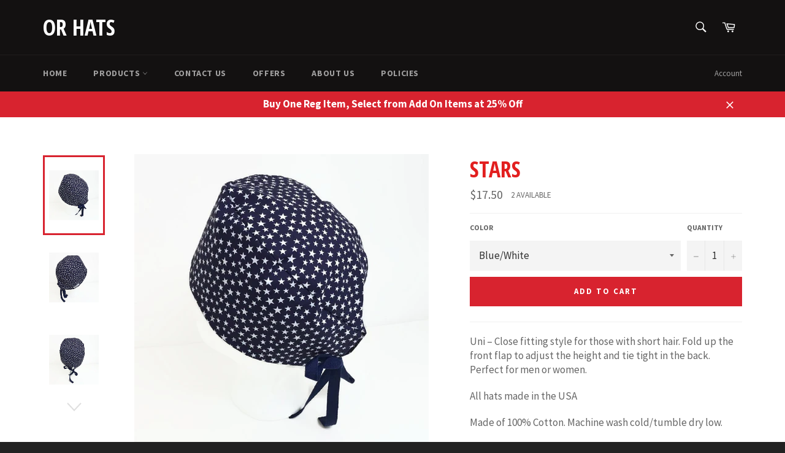

--- FILE ---
content_type: text/html; charset=utf-8
request_url: https://orhats.com/collections/uni/products/stars
body_size: 22591
content:
<!doctype html>
<!--[if IE 9]> <html class="ie9 supports-no-js" lang="en"> <![endif]-->
<!--[if (gt IE 9)|!(IE)]><!--> <html class="supports-no-js" lang="en"> <!--<![endif]-->
<head>
  
  <meta name="msvalidate.01" content="47FB8A5EDD3C62A8D91C3F91EF5653CB" />
 <meta name="p:domain_verify" content="ab89cddb8fabbfbf820e6cc0a6ebff4f"/>
  <meta name="p:domain_verify" content="cbafcdb3eada44da44963967c16eee49"/>
  <meta charset="utf-8">
  <meta http-equiv="X-UA-Compatible" content="IE=edge,chrome=1">
  <meta name="viewport" content="width=device-width,initial-scale=1">
  <meta name="theme-color" content="#131111">

  

  <link rel="canonical" href="https://orhats.com/products/stars">
  <title>
  OR Hats Scrub Hat Uni-Surgeons Stars
  </title>

  
    <meta name="description" content="Uni – Close fitting style for those with short hair. Fold up the front flap to adjust the height and tie tight in the back. Perfect for men or women. All hats made in the USA  Made of 100% Cotton. Machine wash cold/tumble dry low.  Individually handmade in my home studio using my 40+ years of experience. My home is a s">
  

  <!-- /snippets/social-meta-tags.liquid -->


  <meta property="og:type" content="product">
  <meta property="og:title" content="Stars">
  
    <meta property="og:image" content="http://orhats.com/cdn/shop/products/Scrub-Hat-Uni-ORHats-Stars1_grande.jpg?v=1554678503">
    <meta property="og:image:secure_url" content="https://orhats.com/cdn/shop/products/Scrub-Hat-Uni-ORHats-Stars1_grande.jpg?v=1554678503">
  
    <meta property="og:image" content="http://orhats.com/cdn/shop/products/Scrub-Hat-Uni-ORHats-Stars2_grande.jpg?v=1554678503">
    <meta property="og:image:secure_url" content="https://orhats.com/cdn/shop/products/Scrub-Hat-Uni-ORHats-Stars2_grande.jpg?v=1554678503">
  
    <meta property="og:image" content="http://orhats.com/cdn/shop/products/Scrub-Hat-Uni-ORHats-Stars_grande.jpg?v=1554678503">
    <meta property="og:image:secure_url" content="https://orhats.com/cdn/shop/products/Scrub-Hat-Uni-ORHats-Stars_grande.jpg?v=1554678503">
  
  <meta property="og:description" content="Uni – Close fitting style for those with short hair. Fold up the front flap to adjust the height and tie tight in the back. Perfect for men or women.
All hats made in the USA 
Made of 100% Cotton. Machine wash cold/tumble dry low. 
Individually handmade in my home studio using my 40+ years of experience.
My home is a smoke-free environment.">
  <meta property="og:price:amount" content="17.50">
  <meta property="og:price:currency" content="USD">


  <meta property="og:url" content="https://orhats.com/products/stars">

<meta property="og:site_name" content="OR Hats">




  <meta name="twitter:card" content="summary">


  <meta name="twitter:title" content="Stars">
  <meta name="twitter:description" content="Uni – Close fitting style for those with short hair. Fold up the front flap to adjust the height and tie tight in the back. Perfect for men or women.
All hats made in the USA 
Made of 100% Cotton. Mac">
  <meta name="twitter:image" content="https://orhats.com/cdn/shop/products/Scrub-Hat-Uni-ORHats-Stars1_large.jpg?v=1554678503">
  <meta name="twitter:image:width" content="480">
  <meta name="twitter:image:height" content="480">



  <link href="//orhats.com/cdn/shop/t/5/assets/theme.scss.css?v=60454462298787812491697650045" rel="stylesheet" type="text/css" media="all" />
  
  
  
  <link href="//fonts.googleapis.com/css?family=Source+Sans+Pro:400,700" rel="stylesheet" type="text/css" media="all" />


  
    
    
    <link href="//fonts.googleapis.com/css?family=Open+Sans+Condensed:400,700" rel="stylesheet" type="text/css" media="all" />
  



  <script>window.performance && window.performance.mark && window.performance.mark('shopify.content_for_header.start');</script><meta name="google-site-verification" content="BPILx2CHQhF0BmxEJk6m9E8HjBxlzi-REIVQjJbedDw">
<meta id="shopify-digital-wallet" name="shopify-digital-wallet" content="/15165442/digital_wallets/dialog">
<meta name="shopify-checkout-api-token" content="f26713ab94b437984fd26c7a4c3eec70">
<link rel="alternate" hreflang="x-default" href="https://orhats.com/products/stars">
<link rel="alternate" hreflang="en" href="https://orhats.com/products/stars">
<link rel="alternate" hreflang="en-CA" href="https://orhats.com/en-ca/products/stars">
<link rel="alternate" type="application/json+oembed" href="https://orhats.com/products/stars.oembed">
<script async="async" src="/checkouts/internal/preloads.js?locale=en-US"></script>
<link rel="preconnect" href="https://shop.app" crossorigin="anonymous">
<script async="async" src="https://shop.app/checkouts/internal/preloads.js?locale=en-US&shop_id=15165442" crossorigin="anonymous"></script>
<script id="apple-pay-shop-capabilities" type="application/json">{"shopId":15165442,"countryCode":"US","currencyCode":"USD","merchantCapabilities":["supports3DS"],"merchantId":"gid:\/\/shopify\/Shop\/15165442","merchantName":"OR Hats","requiredBillingContactFields":["postalAddress","email"],"requiredShippingContactFields":["postalAddress","email"],"shippingType":"shipping","supportedNetworks":["visa","masterCard","amex","discover","elo","jcb"],"total":{"type":"pending","label":"OR Hats","amount":"1.00"},"shopifyPaymentsEnabled":true,"supportsSubscriptions":true}</script>
<script id="shopify-features" type="application/json">{"accessToken":"f26713ab94b437984fd26c7a4c3eec70","betas":["rich-media-storefront-analytics"],"domain":"orhats.com","predictiveSearch":true,"shopId":15165442,"locale":"en"}</script>
<script>var Shopify = Shopify || {};
Shopify.shop = "or-hats.myshopify.com";
Shopify.locale = "en";
Shopify.currency = {"active":"USD","rate":"1.0"};
Shopify.country = "US";
Shopify.theme = {"name":"Copy of Venture","id":163678532,"schema_name":null,"schema_version":null,"theme_store_id":null,"role":"main"};
Shopify.theme.handle = "null";
Shopify.theme.style = {"id":null,"handle":null};
Shopify.cdnHost = "orhats.com/cdn";
Shopify.routes = Shopify.routes || {};
Shopify.routes.root = "/";</script>
<script type="module">!function(o){(o.Shopify=o.Shopify||{}).modules=!0}(window);</script>
<script>!function(o){function n(){var o=[];function n(){o.push(Array.prototype.slice.apply(arguments))}return n.q=o,n}var t=o.Shopify=o.Shopify||{};t.loadFeatures=n(),t.autoloadFeatures=n()}(window);</script>
<script>
  window.ShopifyPay = window.ShopifyPay || {};
  window.ShopifyPay.apiHost = "shop.app\/pay";
  window.ShopifyPay.redirectState = null;
</script>
<script id="shop-js-analytics" type="application/json">{"pageType":"product"}</script>
<script defer="defer" async type="module" src="//orhats.com/cdn/shopifycloud/shop-js/modules/v2/client.init-shop-cart-sync_BApSsMSl.en.esm.js"></script>
<script defer="defer" async type="module" src="//orhats.com/cdn/shopifycloud/shop-js/modules/v2/chunk.common_CBoos6YZ.esm.js"></script>
<script type="module">
  await import("//orhats.com/cdn/shopifycloud/shop-js/modules/v2/client.init-shop-cart-sync_BApSsMSl.en.esm.js");
await import("//orhats.com/cdn/shopifycloud/shop-js/modules/v2/chunk.common_CBoos6YZ.esm.js");

  window.Shopify.SignInWithShop?.initShopCartSync?.({"fedCMEnabled":true,"windoidEnabled":true});

</script>
<script>
  window.Shopify = window.Shopify || {};
  if (!window.Shopify.featureAssets) window.Shopify.featureAssets = {};
  window.Shopify.featureAssets['shop-js'] = {"shop-cart-sync":["modules/v2/client.shop-cart-sync_DJczDl9f.en.esm.js","modules/v2/chunk.common_CBoos6YZ.esm.js"],"init-fed-cm":["modules/v2/client.init-fed-cm_BzwGC0Wi.en.esm.js","modules/v2/chunk.common_CBoos6YZ.esm.js"],"init-windoid":["modules/v2/client.init-windoid_BS26ThXS.en.esm.js","modules/v2/chunk.common_CBoos6YZ.esm.js"],"shop-cash-offers":["modules/v2/client.shop-cash-offers_DthCPNIO.en.esm.js","modules/v2/chunk.common_CBoos6YZ.esm.js","modules/v2/chunk.modal_Bu1hFZFC.esm.js"],"shop-button":["modules/v2/client.shop-button_D_JX508o.en.esm.js","modules/v2/chunk.common_CBoos6YZ.esm.js"],"init-shop-email-lookup-coordinator":["modules/v2/client.init-shop-email-lookup-coordinator_DFwWcvrS.en.esm.js","modules/v2/chunk.common_CBoos6YZ.esm.js"],"shop-toast-manager":["modules/v2/client.shop-toast-manager_tEhgP2F9.en.esm.js","modules/v2/chunk.common_CBoos6YZ.esm.js"],"shop-login-button":["modules/v2/client.shop-login-button_DwLgFT0K.en.esm.js","modules/v2/chunk.common_CBoos6YZ.esm.js","modules/v2/chunk.modal_Bu1hFZFC.esm.js"],"avatar":["modules/v2/client.avatar_BTnouDA3.en.esm.js"],"init-shop-cart-sync":["modules/v2/client.init-shop-cart-sync_BApSsMSl.en.esm.js","modules/v2/chunk.common_CBoos6YZ.esm.js"],"pay-button":["modules/v2/client.pay-button_BuNmcIr_.en.esm.js","modules/v2/chunk.common_CBoos6YZ.esm.js"],"init-shop-for-new-customer-accounts":["modules/v2/client.init-shop-for-new-customer-accounts_DrjXSI53.en.esm.js","modules/v2/client.shop-login-button_DwLgFT0K.en.esm.js","modules/v2/chunk.common_CBoos6YZ.esm.js","modules/v2/chunk.modal_Bu1hFZFC.esm.js"],"init-customer-accounts-sign-up":["modules/v2/client.init-customer-accounts-sign-up_TlVCiykN.en.esm.js","modules/v2/client.shop-login-button_DwLgFT0K.en.esm.js","modules/v2/chunk.common_CBoos6YZ.esm.js","modules/v2/chunk.modal_Bu1hFZFC.esm.js"],"shop-follow-button":["modules/v2/client.shop-follow-button_C5D3XtBb.en.esm.js","modules/v2/chunk.common_CBoos6YZ.esm.js","modules/v2/chunk.modal_Bu1hFZFC.esm.js"],"checkout-modal":["modules/v2/client.checkout-modal_8TC_1FUY.en.esm.js","modules/v2/chunk.common_CBoos6YZ.esm.js","modules/v2/chunk.modal_Bu1hFZFC.esm.js"],"init-customer-accounts":["modules/v2/client.init-customer-accounts_C0Oh2ljF.en.esm.js","modules/v2/client.shop-login-button_DwLgFT0K.en.esm.js","modules/v2/chunk.common_CBoos6YZ.esm.js","modules/v2/chunk.modal_Bu1hFZFC.esm.js"],"lead-capture":["modules/v2/client.lead-capture_Cq0gfm7I.en.esm.js","modules/v2/chunk.common_CBoos6YZ.esm.js","modules/v2/chunk.modal_Bu1hFZFC.esm.js"],"shop-login":["modules/v2/client.shop-login_BmtnoEUo.en.esm.js","modules/v2/chunk.common_CBoos6YZ.esm.js","modules/v2/chunk.modal_Bu1hFZFC.esm.js"],"payment-terms":["modules/v2/client.payment-terms_BHOWV7U_.en.esm.js","modules/v2/chunk.common_CBoos6YZ.esm.js","modules/v2/chunk.modal_Bu1hFZFC.esm.js"]};
</script>
<script>(function() {
  var isLoaded = false;
  function asyncLoad() {
    if (isLoaded) return;
    isLoaded = true;
    var urls = ["https:\/\/chimpstatic.com\/mcjs-connected\/js\/users\/0222d2d46f6861b1e5914f433\/200756f38dfd1786a8365e571.js?shop=or-hats.myshopify.com"];
    for (var i = 0; i < urls.length; i++) {
      var s = document.createElement('script');
      s.type = 'text/javascript';
      s.async = true;
      s.src = urls[i];
      var x = document.getElementsByTagName('script')[0];
      x.parentNode.insertBefore(s, x);
    }
  };
  if(window.attachEvent) {
    window.attachEvent('onload', asyncLoad);
  } else {
    window.addEventListener('load', asyncLoad, false);
  }
})();</script>
<script id="__st">var __st={"a":15165442,"offset":-21600,"reqid":"30fa33c0-e8a9-4462-9532-31d9d79842d5-1768900310","pageurl":"orhats.com\/collections\/uni\/products\/stars","u":"1ff882b72f06","p":"product","rtyp":"product","rid":3399868973079};</script>
<script>window.ShopifyPaypalV4VisibilityTracking = true;</script>
<script id="captcha-bootstrap">!function(){'use strict';const t='contact',e='account',n='new_comment',o=[[t,t],['blogs',n],['comments',n],[t,'customer']],c=[[e,'customer_login'],[e,'guest_login'],[e,'recover_customer_password'],[e,'create_customer']],r=t=>t.map((([t,e])=>`form[action*='/${t}']:not([data-nocaptcha='true']) input[name='form_type'][value='${e}']`)).join(','),a=t=>()=>t?[...document.querySelectorAll(t)].map((t=>t.form)):[];function s(){const t=[...o],e=r(t);return a(e)}const i='password',u='form_key',d=['recaptcha-v3-token','g-recaptcha-response','h-captcha-response',i],f=()=>{try{return window.sessionStorage}catch{return}},m='__shopify_v',_=t=>t.elements[u];function p(t,e,n=!1){try{const o=window.sessionStorage,c=JSON.parse(o.getItem(e)),{data:r}=function(t){const{data:e,action:n}=t;return t[m]||n?{data:e,action:n}:{data:t,action:n}}(c);for(const[e,n]of Object.entries(r))t.elements[e]&&(t.elements[e].value=n);n&&o.removeItem(e)}catch(o){console.error('form repopulation failed',{error:o})}}const l='form_type',E='cptcha';function T(t){t.dataset[E]=!0}const w=window,h=w.document,L='Shopify',v='ce_forms',y='captcha';let A=!1;((t,e)=>{const n=(g='f06e6c50-85a8-45c8-87d0-21a2b65856fe',I='https://cdn.shopify.com/shopifycloud/storefront-forms-hcaptcha/ce_storefront_forms_captcha_hcaptcha.v1.5.2.iife.js',D={infoText:'Protected by hCaptcha',privacyText:'Privacy',termsText:'Terms'},(t,e,n)=>{const o=w[L][v],c=o.bindForm;if(c)return c(t,g,e,D).then(n);var r;o.q.push([[t,g,e,D],n]),r=I,A||(h.body.append(Object.assign(h.createElement('script'),{id:'captcha-provider',async:!0,src:r})),A=!0)});var g,I,D;w[L]=w[L]||{},w[L][v]=w[L][v]||{},w[L][v].q=[],w[L][y]=w[L][y]||{},w[L][y].protect=function(t,e){n(t,void 0,e),T(t)},Object.freeze(w[L][y]),function(t,e,n,w,h,L){const[v,y,A,g]=function(t,e,n){const i=e?o:[],u=t?c:[],d=[...i,...u],f=r(d),m=r(i),_=r(d.filter((([t,e])=>n.includes(e))));return[a(f),a(m),a(_),s()]}(w,h,L),I=t=>{const e=t.target;return e instanceof HTMLFormElement?e:e&&e.form},D=t=>v().includes(t);t.addEventListener('submit',(t=>{const e=I(t);if(!e)return;const n=D(e)&&!e.dataset.hcaptchaBound&&!e.dataset.recaptchaBound,o=_(e),c=g().includes(e)&&(!o||!o.value);(n||c)&&t.preventDefault(),c&&!n&&(function(t){try{if(!f())return;!function(t){const e=f();if(!e)return;const n=_(t);if(!n)return;const o=n.value;o&&e.removeItem(o)}(t);const e=Array.from(Array(32),(()=>Math.random().toString(36)[2])).join('');!function(t,e){_(t)||t.append(Object.assign(document.createElement('input'),{type:'hidden',name:u})),t.elements[u].value=e}(t,e),function(t,e){const n=f();if(!n)return;const o=[...t.querySelectorAll(`input[type='${i}']`)].map((({name:t})=>t)),c=[...d,...o],r={};for(const[a,s]of new FormData(t).entries())c.includes(a)||(r[a]=s);n.setItem(e,JSON.stringify({[m]:1,action:t.action,data:r}))}(t,e)}catch(e){console.error('failed to persist form',e)}}(e),e.submit())}));const S=(t,e)=>{t&&!t.dataset[E]&&(n(t,e.some((e=>e===t))),T(t))};for(const o of['focusin','change'])t.addEventListener(o,(t=>{const e=I(t);D(e)&&S(e,y())}));const B=e.get('form_key'),M=e.get(l),P=B&&M;t.addEventListener('DOMContentLoaded',(()=>{const t=y();if(P)for(const e of t)e.elements[l].value===M&&p(e,B);[...new Set([...A(),...v().filter((t=>'true'===t.dataset.shopifyCaptcha))])].forEach((e=>S(e,t)))}))}(h,new URLSearchParams(w.location.search),n,t,e,['guest_login'])})(!0,!0)}();</script>
<script integrity="sha256-4kQ18oKyAcykRKYeNunJcIwy7WH5gtpwJnB7kiuLZ1E=" data-source-attribution="shopify.loadfeatures" defer="defer" src="//orhats.com/cdn/shopifycloud/storefront/assets/storefront/load_feature-a0a9edcb.js" crossorigin="anonymous"></script>
<script crossorigin="anonymous" defer="defer" src="//orhats.com/cdn/shopifycloud/storefront/assets/shopify_pay/storefront-65b4c6d7.js?v=20250812"></script>
<script data-source-attribution="shopify.dynamic_checkout.dynamic.init">var Shopify=Shopify||{};Shopify.PaymentButton=Shopify.PaymentButton||{isStorefrontPortableWallets:!0,init:function(){window.Shopify.PaymentButton.init=function(){};var t=document.createElement("script");t.src="https://orhats.com/cdn/shopifycloud/portable-wallets/latest/portable-wallets.en.js",t.type="module",document.head.appendChild(t)}};
</script>
<script data-source-attribution="shopify.dynamic_checkout.buyer_consent">
  function portableWalletsHideBuyerConsent(e){var t=document.getElementById("shopify-buyer-consent"),n=document.getElementById("shopify-subscription-policy-button");t&&n&&(t.classList.add("hidden"),t.setAttribute("aria-hidden","true"),n.removeEventListener("click",e))}function portableWalletsShowBuyerConsent(e){var t=document.getElementById("shopify-buyer-consent"),n=document.getElementById("shopify-subscription-policy-button");t&&n&&(t.classList.remove("hidden"),t.removeAttribute("aria-hidden"),n.addEventListener("click",e))}window.Shopify?.PaymentButton&&(window.Shopify.PaymentButton.hideBuyerConsent=portableWalletsHideBuyerConsent,window.Shopify.PaymentButton.showBuyerConsent=portableWalletsShowBuyerConsent);
</script>
<script data-source-attribution="shopify.dynamic_checkout.cart.bootstrap">document.addEventListener("DOMContentLoaded",(function(){function t(){return document.querySelector("shopify-accelerated-checkout-cart, shopify-accelerated-checkout")}if(t())Shopify.PaymentButton.init();else{new MutationObserver((function(e,n){t()&&(Shopify.PaymentButton.init(),n.disconnect())})).observe(document.body,{childList:!0,subtree:!0})}}));
</script>
<link id="shopify-accelerated-checkout-styles" rel="stylesheet" media="screen" href="https://orhats.com/cdn/shopifycloud/portable-wallets/latest/accelerated-checkout-backwards-compat.css" crossorigin="anonymous">
<style id="shopify-accelerated-checkout-cart">
        #shopify-buyer-consent {
  margin-top: 1em;
  display: inline-block;
  width: 100%;
}

#shopify-buyer-consent.hidden {
  display: none;
}

#shopify-subscription-policy-button {
  background: none;
  border: none;
  padding: 0;
  text-decoration: underline;
  font-size: inherit;
  cursor: pointer;
}

#shopify-subscription-policy-button::before {
  box-shadow: none;
}

      </style>

<script>window.performance && window.performance.mark && window.performance.mark('shopify.content_for_header.end');</script>

  
<link href="https://monorail-edge.shopifysvc.com" rel="dns-prefetch">
<script>(function(){if ("sendBeacon" in navigator && "performance" in window) {try {var session_token_from_headers = performance.getEntriesByType('navigation')[0].serverTiming.find(x => x.name == '_s').description;} catch {var session_token_from_headers = undefined;}var session_cookie_matches = document.cookie.match(/_shopify_s=([^;]*)/);var session_token_from_cookie = session_cookie_matches && session_cookie_matches.length === 2 ? session_cookie_matches[1] : "";var session_token = session_token_from_headers || session_token_from_cookie || "";function handle_abandonment_event(e) {var entries = performance.getEntries().filter(function(entry) {return /monorail-edge.shopifysvc.com/.test(entry.name);});if (!window.abandonment_tracked && entries.length === 0) {window.abandonment_tracked = true;var currentMs = Date.now();var navigation_start = performance.timing.navigationStart;var payload = {shop_id: 15165442,url: window.location.href,navigation_start,duration: currentMs - navigation_start,session_token,page_type: "product"};window.navigator.sendBeacon("https://monorail-edge.shopifysvc.com/v1/produce", JSON.stringify({schema_id: "online_store_buyer_site_abandonment/1.1",payload: payload,metadata: {event_created_at_ms: currentMs,event_sent_at_ms: currentMs}}));}}window.addEventListener('pagehide', handle_abandonment_event);}}());</script>
<script id="web-pixels-manager-setup">(function e(e,d,r,n,o){if(void 0===o&&(o={}),!Boolean(null===(a=null===(i=window.Shopify)||void 0===i?void 0:i.analytics)||void 0===a?void 0:a.replayQueue)){var i,a;window.Shopify=window.Shopify||{};var t=window.Shopify;t.analytics=t.analytics||{};var s=t.analytics;s.replayQueue=[],s.publish=function(e,d,r){return s.replayQueue.push([e,d,r]),!0};try{self.performance.mark("wpm:start")}catch(e){}var l=function(){var e={modern:/Edge?\/(1{2}[4-9]|1[2-9]\d|[2-9]\d{2}|\d{4,})\.\d+(\.\d+|)|Firefox\/(1{2}[4-9]|1[2-9]\d|[2-9]\d{2}|\d{4,})\.\d+(\.\d+|)|Chrom(ium|e)\/(9{2}|\d{3,})\.\d+(\.\d+|)|(Maci|X1{2}).+ Version\/(15\.\d+|(1[6-9]|[2-9]\d|\d{3,})\.\d+)([,.]\d+|)( \(\w+\)|)( Mobile\/\w+|) Safari\/|Chrome.+OPR\/(9{2}|\d{3,})\.\d+\.\d+|(CPU[ +]OS|iPhone[ +]OS|CPU[ +]iPhone|CPU IPhone OS|CPU iPad OS)[ +]+(15[._]\d+|(1[6-9]|[2-9]\d|\d{3,})[._]\d+)([._]\d+|)|Android:?[ /-](13[3-9]|1[4-9]\d|[2-9]\d{2}|\d{4,})(\.\d+|)(\.\d+|)|Android.+Firefox\/(13[5-9]|1[4-9]\d|[2-9]\d{2}|\d{4,})\.\d+(\.\d+|)|Android.+Chrom(ium|e)\/(13[3-9]|1[4-9]\d|[2-9]\d{2}|\d{4,})\.\d+(\.\d+|)|SamsungBrowser\/([2-9]\d|\d{3,})\.\d+/,legacy:/Edge?\/(1[6-9]|[2-9]\d|\d{3,})\.\d+(\.\d+|)|Firefox\/(5[4-9]|[6-9]\d|\d{3,})\.\d+(\.\d+|)|Chrom(ium|e)\/(5[1-9]|[6-9]\d|\d{3,})\.\d+(\.\d+|)([\d.]+$|.*Safari\/(?![\d.]+ Edge\/[\d.]+$))|(Maci|X1{2}).+ Version\/(10\.\d+|(1[1-9]|[2-9]\d|\d{3,})\.\d+)([,.]\d+|)( \(\w+\)|)( Mobile\/\w+|) Safari\/|Chrome.+OPR\/(3[89]|[4-9]\d|\d{3,})\.\d+\.\d+|(CPU[ +]OS|iPhone[ +]OS|CPU[ +]iPhone|CPU IPhone OS|CPU iPad OS)[ +]+(10[._]\d+|(1[1-9]|[2-9]\d|\d{3,})[._]\d+)([._]\d+|)|Android:?[ /-](13[3-9]|1[4-9]\d|[2-9]\d{2}|\d{4,})(\.\d+|)(\.\d+|)|Mobile Safari.+OPR\/([89]\d|\d{3,})\.\d+\.\d+|Android.+Firefox\/(13[5-9]|1[4-9]\d|[2-9]\d{2}|\d{4,})\.\d+(\.\d+|)|Android.+Chrom(ium|e)\/(13[3-9]|1[4-9]\d|[2-9]\d{2}|\d{4,})\.\d+(\.\d+|)|Android.+(UC? ?Browser|UCWEB|U3)[ /]?(15\.([5-9]|\d{2,})|(1[6-9]|[2-9]\d|\d{3,})\.\d+)\.\d+|SamsungBrowser\/(5\.\d+|([6-9]|\d{2,})\.\d+)|Android.+MQ{2}Browser\/(14(\.(9|\d{2,})|)|(1[5-9]|[2-9]\d|\d{3,})(\.\d+|))(\.\d+|)|K[Aa][Ii]OS\/(3\.\d+|([4-9]|\d{2,})\.\d+)(\.\d+|)/},d=e.modern,r=e.legacy,n=navigator.userAgent;return n.match(d)?"modern":n.match(r)?"legacy":"unknown"}(),u="modern"===l?"modern":"legacy",c=(null!=n?n:{modern:"",legacy:""})[u],f=function(e){return[e.baseUrl,"/wpm","/b",e.hashVersion,"modern"===e.buildTarget?"m":"l",".js"].join("")}({baseUrl:d,hashVersion:r,buildTarget:u}),m=function(e){var d=e.version,r=e.bundleTarget,n=e.surface,o=e.pageUrl,i=e.monorailEndpoint;return{emit:function(e){var a=e.status,t=e.errorMsg,s=(new Date).getTime(),l=JSON.stringify({metadata:{event_sent_at_ms:s},events:[{schema_id:"web_pixels_manager_load/3.1",payload:{version:d,bundle_target:r,page_url:o,status:a,surface:n,error_msg:t},metadata:{event_created_at_ms:s}}]});if(!i)return console&&console.warn&&console.warn("[Web Pixels Manager] No Monorail endpoint provided, skipping logging."),!1;try{return self.navigator.sendBeacon.bind(self.navigator)(i,l)}catch(e){}var u=new XMLHttpRequest;try{return u.open("POST",i,!0),u.setRequestHeader("Content-Type","text/plain"),u.send(l),!0}catch(e){return console&&console.warn&&console.warn("[Web Pixels Manager] Got an unhandled error while logging to Monorail."),!1}}}}({version:r,bundleTarget:l,surface:e.surface,pageUrl:self.location.href,monorailEndpoint:e.monorailEndpoint});try{o.browserTarget=l,function(e){var d=e.src,r=e.async,n=void 0===r||r,o=e.onload,i=e.onerror,a=e.sri,t=e.scriptDataAttributes,s=void 0===t?{}:t,l=document.createElement("script"),u=document.querySelector("head"),c=document.querySelector("body");if(l.async=n,l.src=d,a&&(l.integrity=a,l.crossOrigin="anonymous"),s)for(var f in s)if(Object.prototype.hasOwnProperty.call(s,f))try{l.dataset[f]=s[f]}catch(e){}if(o&&l.addEventListener("load",o),i&&l.addEventListener("error",i),u)u.appendChild(l);else{if(!c)throw new Error("Did not find a head or body element to append the script");c.appendChild(l)}}({src:f,async:!0,onload:function(){if(!function(){var e,d;return Boolean(null===(d=null===(e=window.Shopify)||void 0===e?void 0:e.analytics)||void 0===d?void 0:d.initialized)}()){var d=window.webPixelsManager.init(e)||void 0;if(d){var r=window.Shopify.analytics;r.replayQueue.forEach((function(e){var r=e[0],n=e[1],o=e[2];d.publishCustomEvent(r,n,o)})),r.replayQueue=[],r.publish=d.publishCustomEvent,r.visitor=d.visitor,r.initialized=!0}}},onerror:function(){return m.emit({status:"failed",errorMsg:"".concat(f," has failed to load")})},sri:function(e){var d=/^sha384-[A-Za-z0-9+/=]+$/;return"string"==typeof e&&d.test(e)}(c)?c:"",scriptDataAttributes:o}),m.emit({status:"loading"})}catch(e){m.emit({status:"failed",errorMsg:(null==e?void 0:e.message)||"Unknown error"})}}})({shopId: 15165442,storefrontBaseUrl: "https://orhats.com",extensionsBaseUrl: "https://extensions.shopifycdn.com/cdn/shopifycloud/web-pixels-manager",monorailEndpoint: "https://monorail-edge.shopifysvc.com/unstable/produce_batch",surface: "storefront-renderer",enabledBetaFlags: ["2dca8a86"],webPixelsConfigList: [{"id":"882737459","configuration":"{\"pixelCode\":\"CR9LDE3C77UDFAJ1VR30\"}","eventPayloadVersion":"v1","runtimeContext":"STRICT","scriptVersion":"22e92c2ad45662f435e4801458fb78cc","type":"APP","apiClientId":4383523,"privacyPurposes":["ANALYTICS","MARKETING","SALE_OF_DATA"],"dataSharingAdjustments":{"protectedCustomerApprovalScopes":["read_customer_address","read_customer_email","read_customer_name","read_customer_personal_data","read_customer_phone"]}},{"id":"764084531","configuration":"{\"config\":\"{\\\"pixel_id\\\":\\\"G-GMT0P485V5\\\",\\\"target_country\\\":\\\"US\\\",\\\"gtag_events\\\":[{\\\"type\\\":\\\"begin_checkout\\\",\\\"action_label\\\":\\\"G-GMT0P485V5\\\"},{\\\"type\\\":\\\"search\\\",\\\"action_label\\\":\\\"G-GMT0P485V5\\\"},{\\\"type\\\":\\\"view_item\\\",\\\"action_label\\\":[\\\"G-GMT0P485V5\\\",\\\"MC-Y31MM0X8QS\\\"]},{\\\"type\\\":\\\"purchase\\\",\\\"action_label\\\":[\\\"G-GMT0P485V5\\\",\\\"MC-Y31MM0X8QS\\\"]},{\\\"type\\\":\\\"page_view\\\",\\\"action_label\\\":[\\\"G-GMT0P485V5\\\",\\\"MC-Y31MM0X8QS\\\"]},{\\\"type\\\":\\\"add_payment_info\\\",\\\"action_label\\\":\\\"G-GMT0P485V5\\\"},{\\\"type\\\":\\\"add_to_cart\\\",\\\"action_label\\\":\\\"G-GMT0P485V5\\\"}],\\\"enable_monitoring_mode\\\":false}\"}","eventPayloadVersion":"v1","runtimeContext":"OPEN","scriptVersion":"b2a88bafab3e21179ed38636efcd8a93","type":"APP","apiClientId":1780363,"privacyPurposes":[],"dataSharingAdjustments":{"protectedCustomerApprovalScopes":["read_customer_address","read_customer_email","read_customer_name","read_customer_personal_data","read_customer_phone"]}},{"id":"341541171","configuration":"{\"pixel_id\":\"368864204376395\",\"pixel_type\":\"facebook_pixel\",\"metaapp_system_user_token\":\"-\"}","eventPayloadVersion":"v1","runtimeContext":"OPEN","scriptVersion":"ca16bc87fe92b6042fbaa3acc2fbdaa6","type":"APP","apiClientId":2329312,"privacyPurposes":["ANALYTICS","MARKETING","SALE_OF_DATA"],"dataSharingAdjustments":{"protectedCustomerApprovalScopes":["read_customer_address","read_customer_email","read_customer_name","read_customer_personal_data","read_customer_phone"]}},{"id":"shopify-app-pixel","configuration":"{}","eventPayloadVersion":"v1","runtimeContext":"STRICT","scriptVersion":"0450","apiClientId":"shopify-pixel","type":"APP","privacyPurposes":["ANALYTICS","MARKETING"]},{"id":"shopify-custom-pixel","eventPayloadVersion":"v1","runtimeContext":"LAX","scriptVersion":"0450","apiClientId":"shopify-pixel","type":"CUSTOM","privacyPurposes":["ANALYTICS","MARKETING"]}],isMerchantRequest: false,initData: {"shop":{"name":"OR Hats","paymentSettings":{"currencyCode":"USD"},"myshopifyDomain":"or-hats.myshopify.com","countryCode":"US","storefrontUrl":"https:\/\/orhats.com"},"customer":null,"cart":null,"checkout":null,"productVariants":[{"price":{"amount":17.5,"currencyCode":"USD"},"product":{"title":"Stars","vendor":"OR Hats","id":"3399868973079","untranslatedTitle":"Stars","url":"\/products\/stars","type":"Uni"},"id":"27565517668375","image":{"src":"\/\/orhats.com\/cdn\/shop\/products\/Scrub-Hat-Uni-ORHats-Stars1.jpg?v=1554678503"},"sku":"","title":"Blue\/White","untranslatedTitle":"Blue\/White"}],"purchasingCompany":null},},"https://orhats.com/cdn","fcfee988w5aeb613cpc8e4bc33m6693e112",{"modern":"","legacy":""},{"shopId":"15165442","storefrontBaseUrl":"https:\/\/orhats.com","extensionBaseUrl":"https:\/\/extensions.shopifycdn.com\/cdn\/shopifycloud\/web-pixels-manager","surface":"storefront-renderer","enabledBetaFlags":"[\"2dca8a86\"]","isMerchantRequest":"false","hashVersion":"fcfee988w5aeb613cpc8e4bc33m6693e112","publish":"custom","events":"[[\"page_viewed\",{}],[\"product_viewed\",{\"productVariant\":{\"price\":{\"amount\":17.5,\"currencyCode\":\"USD\"},\"product\":{\"title\":\"Stars\",\"vendor\":\"OR Hats\",\"id\":\"3399868973079\",\"untranslatedTitle\":\"Stars\",\"url\":\"\/products\/stars\",\"type\":\"Uni\"},\"id\":\"27565517668375\",\"image\":{\"src\":\"\/\/orhats.com\/cdn\/shop\/products\/Scrub-Hat-Uni-ORHats-Stars1.jpg?v=1554678503\"},\"sku\":\"\",\"title\":\"Blue\/White\",\"untranslatedTitle\":\"Blue\/White\"}}]]"});</script><script>
  window.ShopifyAnalytics = window.ShopifyAnalytics || {};
  window.ShopifyAnalytics.meta = window.ShopifyAnalytics.meta || {};
  window.ShopifyAnalytics.meta.currency = 'USD';
  var meta = {"product":{"id":3399868973079,"gid":"gid:\/\/shopify\/Product\/3399868973079","vendor":"OR Hats","type":"Uni","handle":"stars","variants":[{"id":27565517668375,"price":1750,"name":"Stars - Blue\/White","public_title":"Blue\/White","sku":""}],"remote":false},"page":{"pageType":"product","resourceType":"product","resourceId":3399868973079,"requestId":"30fa33c0-e8a9-4462-9532-31d9d79842d5-1768900310"}};
  for (var attr in meta) {
    window.ShopifyAnalytics.meta[attr] = meta[attr];
  }
</script>
<script class="analytics">
  (function () {
    var customDocumentWrite = function(content) {
      var jquery = null;

      if (window.jQuery) {
        jquery = window.jQuery;
      } else if (window.Checkout && window.Checkout.$) {
        jquery = window.Checkout.$;
      }

      if (jquery) {
        jquery('body').append(content);
      }
    };

    var hasLoggedConversion = function(token) {
      if (token) {
        return document.cookie.indexOf('loggedConversion=' + token) !== -1;
      }
      return false;
    }

    var setCookieIfConversion = function(token) {
      if (token) {
        var twoMonthsFromNow = new Date(Date.now());
        twoMonthsFromNow.setMonth(twoMonthsFromNow.getMonth() + 2);

        document.cookie = 'loggedConversion=' + token + '; expires=' + twoMonthsFromNow;
      }
    }

    var trekkie = window.ShopifyAnalytics.lib = window.trekkie = window.trekkie || [];
    if (trekkie.integrations) {
      return;
    }
    trekkie.methods = [
      'identify',
      'page',
      'ready',
      'track',
      'trackForm',
      'trackLink'
    ];
    trekkie.factory = function(method) {
      return function() {
        var args = Array.prototype.slice.call(arguments);
        args.unshift(method);
        trekkie.push(args);
        return trekkie;
      };
    };
    for (var i = 0; i < trekkie.methods.length; i++) {
      var key = trekkie.methods[i];
      trekkie[key] = trekkie.factory(key);
    }
    trekkie.load = function(config) {
      trekkie.config = config || {};
      trekkie.config.initialDocumentCookie = document.cookie;
      var first = document.getElementsByTagName('script')[0];
      var script = document.createElement('script');
      script.type = 'text/javascript';
      script.onerror = function(e) {
        var scriptFallback = document.createElement('script');
        scriptFallback.type = 'text/javascript';
        scriptFallback.onerror = function(error) {
                var Monorail = {
      produce: function produce(monorailDomain, schemaId, payload) {
        var currentMs = new Date().getTime();
        var event = {
          schema_id: schemaId,
          payload: payload,
          metadata: {
            event_created_at_ms: currentMs,
            event_sent_at_ms: currentMs
          }
        };
        return Monorail.sendRequest("https://" + monorailDomain + "/v1/produce", JSON.stringify(event));
      },
      sendRequest: function sendRequest(endpointUrl, payload) {
        // Try the sendBeacon API
        if (window && window.navigator && typeof window.navigator.sendBeacon === 'function' && typeof window.Blob === 'function' && !Monorail.isIos12()) {
          var blobData = new window.Blob([payload], {
            type: 'text/plain'
          });

          if (window.navigator.sendBeacon(endpointUrl, blobData)) {
            return true;
          } // sendBeacon was not successful

        } // XHR beacon

        var xhr = new XMLHttpRequest();

        try {
          xhr.open('POST', endpointUrl);
          xhr.setRequestHeader('Content-Type', 'text/plain');
          xhr.send(payload);
        } catch (e) {
          console.log(e);
        }

        return false;
      },
      isIos12: function isIos12() {
        return window.navigator.userAgent.lastIndexOf('iPhone; CPU iPhone OS 12_') !== -1 || window.navigator.userAgent.lastIndexOf('iPad; CPU OS 12_') !== -1;
      }
    };
    Monorail.produce('monorail-edge.shopifysvc.com',
      'trekkie_storefront_load_errors/1.1',
      {shop_id: 15165442,
      theme_id: 163678532,
      app_name: "storefront",
      context_url: window.location.href,
      source_url: "//orhats.com/cdn/s/trekkie.storefront.cd680fe47e6c39ca5d5df5f0a32d569bc48c0f27.min.js"});

        };
        scriptFallback.async = true;
        scriptFallback.src = '//orhats.com/cdn/s/trekkie.storefront.cd680fe47e6c39ca5d5df5f0a32d569bc48c0f27.min.js';
        first.parentNode.insertBefore(scriptFallback, first);
      };
      script.async = true;
      script.src = '//orhats.com/cdn/s/trekkie.storefront.cd680fe47e6c39ca5d5df5f0a32d569bc48c0f27.min.js';
      first.parentNode.insertBefore(script, first);
    };
    trekkie.load(
      {"Trekkie":{"appName":"storefront","development":false,"defaultAttributes":{"shopId":15165442,"isMerchantRequest":null,"themeId":163678532,"themeCityHash":"10344360344092177948","contentLanguage":"en","currency":"USD","eventMetadataId":"f884daa4-8d32-47da-be9e-0f3f92ada823"},"isServerSideCookieWritingEnabled":true,"monorailRegion":"shop_domain","enabledBetaFlags":["65f19447"]},"Session Attribution":{},"S2S":{"facebookCapiEnabled":true,"source":"trekkie-storefront-renderer","apiClientId":580111}}
    );

    var loaded = false;
    trekkie.ready(function() {
      if (loaded) return;
      loaded = true;

      window.ShopifyAnalytics.lib = window.trekkie;

      var originalDocumentWrite = document.write;
      document.write = customDocumentWrite;
      try { window.ShopifyAnalytics.merchantGoogleAnalytics.call(this); } catch(error) {};
      document.write = originalDocumentWrite;

      window.ShopifyAnalytics.lib.page(null,{"pageType":"product","resourceType":"product","resourceId":3399868973079,"requestId":"30fa33c0-e8a9-4462-9532-31d9d79842d5-1768900310","shopifyEmitted":true});

      var match = window.location.pathname.match(/checkouts\/(.+)\/(thank_you|post_purchase)/)
      var token = match? match[1]: undefined;
      if (!hasLoggedConversion(token)) {
        setCookieIfConversion(token);
        window.ShopifyAnalytics.lib.track("Viewed Product",{"currency":"USD","variantId":27565517668375,"productId":3399868973079,"productGid":"gid:\/\/shopify\/Product\/3399868973079","name":"Stars - Blue\/White","price":"17.50","sku":"","brand":"OR Hats","variant":"Blue\/White","category":"Uni","nonInteraction":true,"remote":false},undefined,undefined,{"shopifyEmitted":true});
      window.ShopifyAnalytics.lib.track("monorail:\/\/trekkie_storefront_viewed_product\/1.1",{"currency":"USD","variantId":27565517668375,"productId":3399868973079,"productGid":"gid:\/\/shopify\/Product\/3399868973079","name":"Stars - Blue\/White","price":"17.50","sku":"","brand":"OR Hats","variant":"Blue\/White","category":"Uni","nonInteraction":true,"remote":false,"referer":"https:\/\/orhats.com\/collections\/uni\/products\/stars"});
      }
    });


        var eventsListenerScript = document.createElement('script');
        eventsListenerScript.async = true;
        eventsListenerScript.src = "//orhats.com/cdn/shopifycloud/storefront/assets/shop_events_listener-3da45d37.js";
        document.getElementsByTagName('head')[0].appendChild(eventsListenerScript);

})();</script>
  <script>
  if (!window.ga || (window.ga && typeof window.ga !== 'function')) {
    window.ga = function ga() {
      (window.ga.q = window.ga.q || []).push(arguments);
      if (window.Shopify && window.Shopify.analytics && typeof window.Shopify.analytics.publish === 'function') {
        window.Shopify.analytics.publish("ga_stub_called", {}, {sendTo: "google_osp_migration"});
      }
      console.error("Shopify's Google Analytics stub called with:", Array.from(arguments), "\nSee https://help.shopify.com/manual/promoting-marketing/pixels/pixel-migration#google for more information.");
    };
    if (window.Shopify && window.Shopify.analytics && typeof window.Shopify.analytics.publish === 'function') {
      window.Shopify.analytics.publish("ga_stub_initialized", {}, {sendTo: "google_osp_migration"});
    }
  }
</script>
<script
  defer
  src="https://orhats.com/cdn/shopifycloud/perf-kit/shopify-perf-kit-3.0.4.min.js"
  data-application="storefront-renderer"
  data-shop-id="15165442"
  data-render-region="gcp-us-central1"
  data-page-type="product"
  data-theme-instance-id="163678532"
  data-theme-name=""
  data-theme-version=""
  data-monorail-region="shop_domain"
  data-resource-timing-sampling-rate="10"
  data-shs="true"
  data-shs-beacon="true"
  data-shs-export-with-fetch="true"
  data-shs-logs-sample-rate="1"
  data-shs-beacon-endpoint="https://orhats.com/api/collect"
></script>
</head>

<body id="or-hats-scrub-hat-uni-surgeons-stars" class="template-product" >

  <a class="in-page-link visually-hidden skip-link" href="#MainContent">Skip to content</a>

  <div id="NavDrawer" class="drawer drawer--left">
    <div class="drawer__inner">
      <form action="/search" method="get" class="drawer__search" role="search">
        
        <input type="search" name="q" placeholder="Search" aria-label="Search" class="drawer__search-input">

        <button type="submit" class="text-link drawer__search-submit">
          <svg aria-hidden="true" focusable="false" role="presentation" viewBox="0 0 32 32" class="icon icon-search"><path fill="#444" d="M21.839 18.771a10.012 10.012 0 0 0 1.57-5.39c0-5.548-4.493-10.048-10.034-10.048-5.548 0-10.041 4.499-10.041 10.048s4.493 10.048 10.034 10.048c2.012 0 3.886-.594 5.456-1.61l.455-.317 7.165 7.165 2.223-2.263-7.158-7.165.33-.468zM18.995 7.767c1.498 1.498 2.322 3.49 2.322 5.608s-.825 4.11-2.322 5.608c-1.498 1.498-3.49 2.322-5.608 2.322s-4.11-.825-5.608-2.322c-1.498-1.498-2.322-3.49-2.322-5.608s.825-4.11 2.322-5.608c1.498-1.498 3.49-2.322 5.608-2.322s4.11.825 5.608 2.322z"/></svg>
          <span class="icon__fallback-text">Search</span>
        </button>
      </form>
      <ul class="drawer__nav">
        
          
          
            <li class="drawer__nav-item">
              <a href="/" class="drawer__nav-link">Home</a>
            </li>
          
        
          
          
            <li class="drawer__nav-item">
              <div class="drawer__nav-has-sublist">
                <a href="/collections/all" class="drawer__nav-link" id="DrawerLabel-products">Products</a>
                <div class="drawer__nav-toggle">
                  <button type="button" data-aria-controls="DrawerLinklist-products" class="text-link drawer__nav-toggle-btn drawer__meganav-toggle">
                    <span class="drawer__nav-toggle--open">
                      <svg aria-hidden="true" focusable="false" role="presentation" viewBox="0 0 22 21" class="icon icon-plus"><path d="M12 11.5h9.5v-2H12V0h-2v9.5H.5v2H10V21h2v-9.5z" fill="#000" fill-rule="evenodd"/></svg>
                      <span class="icon__fallback-text">Expand menu</span>
                    </span>
                    <span class="drawer__nav-toggle--close">
                      <svg aria-hidden="true" focusable="false" role="presentation" viewBox="0 0 22 3" class="icon icon-minus"><path fill="#000" d="M21.5.5v2H.5v-2z" fill-rule="evenodd"/></svg>
                      <span class="icon__fallback-text">Collapse menu</span>
                    </span>
                  </button>
                </div>
              </div>

              <div class="meganav meganav--drawer" id="DrawerLinklist-products" aria-labelledby="DrawerLabel-products" role="navigation">
                <ul class="meganav__nav">
                  
















<div class="grid grid--no-gutters meganav__scroller meganav__scroller--has-list">
  
    <div class="grid__item meganav__list one-fifth">

      

      

      
        
        

        

        <li>
          
          
          
          

          <a href="/collections/all" class="meganav__link">All Items</a>
        </li>

        
        
          
          
        
          
          
        
          
          
        
          
          
        
          
          
        
      
        
        

        

        <li>
          
          
          
          

          <a href="/collections/andrea-1" class="meganav__link">Bouffant</a>
        </li>

        
        
          
          
        
          
          
        
          
          
        
          
          
        
          
          
        
      
        
        

        

        <li>
          
          
          
          

          <a href="/collections/alexa" class="meganav__link">Ponytail</a>
        </li>

        
        
          
          
        
          
          
        
          
          
        
          
          
        
          
          
        
      
        
        

        

        <li>
          
          
          
          

          <a href="/collections/holiday-seasonal" class="meganav__link">Holiday</a>
        </li>

        
        
          
          
        
          
          
        
          
          
        
          
          
        
          
          
        
      
        
        

        

        <li>
          
          
          
          

          <a href="https://orhats.com/collections/uni" class="meganav__link">Uni</a>
        </li>

        
        
          
          
        
          
          
        
          
          
        
          
          
        
          
          
        
      
        
        

        

        <li>
          
          
          
          

          <a href="/collections/heather" class="meganav__link">Euro Crossover</a>
        </li>

        
        
          
          
        
          
          
        
          
          
        
          
          
        
          
          
        
      
        
        

        

        <li>
          
          
          
          

          <a href="/collections/sale-items" class="meganav__link">Discount Selection (Buy one, select from this group at discounted prices)</a>
        </li>

        
        
          
          
            
          
        
          
          
        
          
          
        
          
          
        
          
          
        
      
    </div>
  

  
</div>

                </ul>
              </div>
            </li>
          
        
          
          
            <li class="drawer__nav-item">
              <a href="/pages/contact-us" class="drawer__nav-link">Contact Us</a>
            </li>
          
        
          
          
            <li class="drawer__nav-item">
              <a href="/pages/offers" class="drawer__nav-link">Offers</a>
            </li>
          
        
          
          
            <li class="drawer__nav-item">
              <a href="/pages/about-us" class="drawer__nav-link">About Us</a>
            </li>
          
        
          
          
            <li class="drawer__nav-item">
              <a href="/pages/policies" class="drawer__nav-link">Policies</a>
            </li>
          
        

        
          
            <li class="drawer__nav-item">
              <a href="/account/login" class="drawer__nav-link">
                Account
              </a>
            </li>
          
        
      </ul>
    </div>
  </div>

  <div id="PageContainer" class="page-container is-moved-by-drawer">
    <header class="site-header" role="banner">
      <div class="site-header__upper page-width">
        <div class="grid grid--table">
          <div class="grid__item small--one-quarter medium-up--hide">
            <button type="button" class="text-link site-header__link js-drawer-open-left">
              <span class="site-header__menu-toggle--open">
                <svg aria-hidden="true" focusable="false" role="presentation" viewBox="0 0 32 32" class="icon icon-hamburger"><path fill="#444" d="M4.889 14.958h22.222v2.222H4.889v-2.222zM4.889 8.292h22.222v2.222H4.889V8.292zM4.889 21.625h22.222v2.222H4.889v-2.222z"/></svg>
              </span>
              <span class="site-header__menu-toggle--close">
                <svg aria-hidden="true" focusable="false" role="presentation" viewBox="0 0 32 32" class="icon icon-close"><path fill="#444" d="M25.313 8.55l-1.862-1.862-7.45 7.45-7.45-7.45L6.689 8.55l7.45 7.45-7.45 7.45 1.862 1.862 7.45-7.45 7.45 7.45 1.862-1.862-7.45-7.45z"/></svg>
              </span>
              <span class="icon__fallback-text">Site navigation</span>
            </button>
          </div>
          <div class="grid__item small--one-half medium-up--two-thirds small--text-center">
            
            
              <div class="site-header__logo h1" itemscope itemtype="http://schema.org/Organization">
            
              
                
                <a href="/" itemprop="url" >OR Hats</a>
              
            
              </div>
            
          </div>

          <div class="grid__item small--one-quarter medium-up--one-third text-right">
            <div id="SiteNavSearchCart">
              <form action="/search" method="get" class="site-header__search small--hide" role="search">
                
                <div class="site-header__search-inner">
                  <label for="SiteNavSearch" class="visually-hidden">Search</label>
                  <input type="search" name="q" id="SiteNavSearch" placeholder="Search" aria-label="Search" class="site-header__search-input">
                </div>

                <button type="submit" class="text-link site-header__link site-header__search-submit">
                  <svg aria-hidden="true" focusable="false" role="presentation" viewBox="0 0 32 32" class="icon icon-search"><path fill="#444" d="M21.839 18.771a10.012 10.012 0 0 0 1.57-5.39c0-5.548-4.493-10.048-10.034-10.048-5.548 0-10.041 4.499-10.041 10.048s4.493 10.048 10.034 10.048c2.012 0 3.886-.594 5.456-1.61l.455-.317 7.165 7.165 2.223-2.263-7.158-7.165.33-.468zM18.995 7.767c1.498 1.498 2.322 3.49 2.322 5.608s-.825 4.11-2.322 5.608c-1.498 1.498-3.49 2.322-5.608 2.322s-4.11-.825-5.608-2.322c-1.498-1.498-2.322-3.49-2.322-5.608s.825-4.11 2.322-5.608c1.498-1.498 3.49-2.322 5.608-2.322s4.11.825 5.608 2.322z"/></svg>
                  <span class="icon__fallback-text">Search</span>
                </button>
              </form>

              <a href="/cart" class="site-header__link site-header__cart">
                <svg aria-hidden="true" focusable="false" role="presentation" viewBox="0 0 31 32" class="icon icon-cart"><path d="M14.568 25.629c-1.222 0-2.111.889-2.111 2.111 0 1.111 1 2.111 2.111 2.111 1.222 0 2.111-.889 2.111-2.111s-.889-2.111-2.111-2.111zm10.22 0c-1.222 0-2.111.889-2.111 2.111 0 1.111 1 2.111 2.111 2.111 1.222 0 2.111-.889 2.111-2.111s-.889-2.111-2.111-2.111zm2.555-3.777H12.457L7.347 7.078c-.222-.333-.555-.667-1-.667H1.792c-.667 0-1.111.444-1.111 1s.444 1 1.111 1h3.777l5.11 14.885c.111.444.555.666 1 .666h15.663c.555 0 1.111-.444 1.111-1 0-.666-.555-1.111-1.111-1.111zm2.333-11.442l-18.44-1.555h-.111c-.555 0-.777.333-.667.889l3.222 9.22c.222.555.889 1 1.444 1h13.441c.555 0 1.111-.444 1.222-1l.778-7.443c.111-.555-.333-1.111-.889-1.111zm-2 7.443H15.568l-2.333-6.776 15.108 1.222-.666 5.554z"/></svg>
                <span class="icon__fallback-text">Cart</span>
                <span class="site-header__cart-indicator hide"></span>
              </a>
            </div>
          </div>
        </div>
      </div>

      <div id="StickNavWrapper">
        <div id="StickyBar" class="sticky">
          <nav class="nav-bar small--hide" role="navigation" id="StickyNav">
            <div class="page-width">
              <div class="grid grid--table">
                <div class="grid__item four-fifths" id="SiteNavParent">
                  <button type="button" class="hide text-link site-nav__link site-nav__link--compressed js-drawer-open-left" id="SiteNavCompressed">
                    <svg aria-hidden="true" focusable="false" role="presentation" viewBox="0 0 32 32" class="icon icon-hamburger"><path fill="#444" d="M4.889 14.958h22.222v2.222H4.889v-2.222zM4.889 8.292h22.222v2.222H4.889V8.292zM4.889 21.625h22.222v2.222H4.889v-2.222z"/></svg>
                    <span class="site-nav__link-menu-label">Menu</span>
                    <span class="icon__fallback-text">Site navigation</span>
                  </button>
                  <ul class="site-nav list--inline" id="SiteNav">
                    
                      
                      
                      
                      
                      
                      

                      
                        <li class="site-nav__item">
                          <a href="/" class="site-nav__link">Home</a>
                        </li>
                      
                    
                      
                      
                      
                      
                      
                      

                      
                        <li class="site-nav__item site-nav__item--no-columns" aria-haspopup="true">
                          <a href="/collections/all" class="site-nav__link site-nav__meganav-toggle" id="SiteNavLabel-products" data-aria-controls="SiteNavLinklist-products">Products
                            <svg aria-hidden="true" focusable="false" role="presentation" viewBox="0 0 32 32" class="icon icon-arrow-down"><path fill="#444" d="M26.984 8.5l1.516 1.617L16 23.5 3.5 10.117 5.008 8.5 16 20.258z"/></svg>
                          </a>

                          <div class="site-nav__dropdown meganav" id="SiteNavLinklist-products" aria-labelledby="SiteNavLabel-products" role="navigation">
                            <ul class="meganav__nav page-width">
                              
















<div class="grid grid--no-gutters meganav__scroller--has-list">
  
    <div class="grid__item meganav__list one-fifth">

      

      

      
        
        

        

        <li>
          
          
          
          

          <a href="/collections/all" class="meganav__link">All Items</a>
        </li>

        
        
          
          
        
          
          
        
          
          
        
          
          
        
          
          
        
      
        
        

        

        <li>
          
          
          
          

          <a href="/collections/andrea-1" class="meganav__link">Bouffant</a>
        </li>

        
        
          
          
        
          
          
        
          
          
        
          
          
        
          
          
        
      
        
        

        

        <li>
          
          
          
          

          <a href="/collections/alexa" class="meganav__link">Ponytail</a>
        </li>

        
        
          
          
        
          
          
        
          
          
        
          
          
        
          
          
        
      
        
        

        

        <li>
          
          
          
          

          <a href="/collections/holiday-seasonal" class="meganav__link">Holiday</a>
        </li>

        
        
          
          
        
          
          
        
          
          
        
          
          
        
          
          
        
      
        
        

        

        <li>
          
          
          
          

          <a href="https://orhats.com/collections/uni" class="meganav__link">Uni</a>
        </li>

        
        
          
          
        
          
          
        
          
          
        
          
          
        
          
          
        
      
        
        

        

        <li>
          
          
          
          

          <a href="/collections/heather" class="meganav__link">Euro Crossover</a>
        </li>

        
        
          
          
        
          
          
        
          
          
        
          
          
        
          
          
        
      
        
        

        

        <li>
          
          
          
          

          <a href="/collections/sale-items" class="meganav__link">Discount Selection (Buy one, select from this group at discounted prices)</a>
        </li>

        
        
          
          
            
          
        
          
          
        
          
          
        
          
          
        
          
          
        
      
    </div>
  

  
</div>

                            </ul>
                          </div>
                        </li>
                      
                    
                      
                      
                      
                      
                      
                      

                      
                        <li class="site-nav__item">
                          <a href="/pages/contact-us" class="site-nav__link">Contact Us</a>
                        </li>
                      
                    
                      
                      
                      
                      
                      
                      

                      
                        <li class="site-nav__item">
                          <a href="/pages/offers" class="site-nav__link">Offers</a>
                        </li>
                      
                    
                      
                      
                      
                      
                      
                      

                      
                        <li class="site-nav__item">
                          <a href="/pages/about-us" class="site-nav__link">About Us</a>
                        </li>
                      
                    
                      
                      
                      
                      
                      
                      

                      
                        <li class="site-nav__item">
                          <a href="/pages/policies" class="site-nav__link">Policies</a>
                        </li>
                      
                    
                  </ul>
                </div>
                <div class="grid__item one-fifth text-right">
                  <div class="sticky-only" id="StickyNavSearchCart"></div>
                  
                    <div class="customer-login-links sticky-hidden">
                      
                        <a href="/account/login" id="customer_login_link">Account</a>
                      
                    </div>
                  
                </div>
              </div>
            </div>
          </nav>
          <div id="NotificationSuccess" class="notification notification--success" aria-hidden="true">
            <div class="page-width notification__inner notification__inner--has-link">
              <a href="/cart" class="notification__link">
                <span class="notification__message">Item added to cart. <span>View cart and check out</span>.</span>
              </a>
              <button type="button" class="text-link notification__close">
                <svg aria-hidden="true" focusable="false" role="presentation" viewBox="0 0 32 32" class="icon icon-close"><path fill="#444" d="M25.313 8.55l-1.862-1.862-7.45 7.45-7.45-7.45L6.689 8.55l7.45 7.45-7.45 7.45 1.862 1.862 7.45-7.45 7.45 7.45 1.862-1.862-7.45-7.45z"/></svg>
                <span class="icon__fallback-text">Close</span>
              </button>
            </div>
          </div>
          <div id="NotificationError" class="notification notification--error" aria-hidden="true">
            <div class="page-width notification__inner">
              <span class="notification__message notification__message--error" aria-live="assertive" aria-atomic="true"></span>
              <button type="button" class="text-link notification__close">
                <svg aria-hidden="true" focusable="false" role="presentation" viewBox="0 0 32 32" class="icon icon-close"><path fill="#444" d="M25.313 8.55l-1.862-1.862-7.45 7.45-7.45-7.45L6.689 8.55l7.45 7.45-7.45 7.45 1.862 1.862 7.45-7.45 7.45 7.45 1.862-1.862-7.45-7.45z"/></svg>
                <span class="icon__fallback-text">Close</span>
              </button>
            </div>
          </div>
        </div>
      </div>
    </header>

    
      <div id="NotificationPromo" class="notification notification--promo">
        <div class="page-width notification__inner  notification__inner--has-link">
          
            <a href="http://eepurl.com/cnCh9X" class="notification__link">
              <span class="notification__message">Buy One Reg Item, Select from Add On Items at 25% Off</span>
            </a>
          
          <button type="button" class="text-link notification__close" id="NotificationPromoClose">
            <svg aria-hidden="true" focusable="false" role="presentation" viewBox="0 0 32 32" class="icon icon-close"><path fill="#444" d="M25.313 8.55l-1.862-1.862-7.45 7.45-7.45-7.45L6.689 8.55l7.45 7.45-7.45 7.45 1.862 1.862 7.45-7.45 7.45 7.45 1.862-1.862-7.45-7.45z"/></svg>
            <span class="icon__fallback-text">Close</span>
          </button>
        </div>
      </div>
    

    <main class="main-content " id="MainContent" role="main">
      <div class="page-width">
        <div itemscope itemtype="http://schema.org/Product">

  <meta itemprop="name" content="Stars">
  <meta itemprop="url" content="https://orhats.com/products/stars">
  <meta itemprop="image" content="//orhats.com/cdn/shop/products/Scrub-Hat-Uni-ORHats-Stars1_grande.jpg?v=1554678503">

  
  

  <div class="grid product-single">
    <div class="grid__item medium-up--three-fifths">
      <div class="photos">
        <div class="photos__item photos__item--main">
          <div class="product-single__photo" id="ProductPhoto">
            
            <a href="//orhats.com/cdn/shop/products/Scrub-Hat-Uni-ORHats-Stars1_1024x1024.jpg?v=1554678503" class="js-modal-open-product-modal" id="ProductPhotoLink">
              <img src="//orhats.com/cdn/shop/products/Scrub-Hat-Uni-ORHats-Stars1_large.jpg?v=1554678503" alt="Stars" id="ProductPhotoImg">
            </a>
          </div>
        </div>
        
          <div class="photos__item photos__item--thumbs">
            <div class="product-single__thumbnails" id="ProductThumbs">
              
                <div class="product-single__thumbnail-item  is-active ">
                  <a href="//orhats.com/cdn/shop/products/Scrub-Hat-Uni-ORHats-Stars1_large.jpg?v=1554678503" data-zoom="//orhats.com/cdn/shop/products/Scrub-Hat-Uni-ORHats-Stars1_1024x1024.jpg?v=1554678503" class="product-single__thumbnail">
                    <img src="//orhats.com/cdn/shop/products/Scrub-Hat-Uni-ORHats-Stars1_compact.jpg?v=1554678503" alt="Stars">
                  </a>
                </div>
              
                <div class="product-single__thumbnail-item ">
                  <a href="//orhats.com/cdn/shop/products/Scrub-Hat-Uni-ORHats-Stars2_large.jpg?v=1554678503" data-zoom="//orhats.com/cdn/shop/products/Scrub-Hat-Uni-ORHats-Stars2_1024x1024.jpg?v=1554678503" class="product-single__thumbnail">
                    <img src="//orhats.com/cdn/shop/products/Scrub-Hat-Uni-ORHats-Stars2_compact.jpg?v=1554678503" alt="Stars">
                  </a>
                </div>
              
                <div class="product-single__thumbnail-item ">
                  <a href="//orhats.com/cdn/shop/products/Scrub-Hat-Uni-ORHats-Stars_large.jpg?v=1554678503" data-zoom="//orhats.com/cdn/shop/products/Scrub-Hat-Uni-ORHats-Stars_1024x1024.jpg?v=1554678503" class="product-single__thumbnail">
                    <img src="//orhats.com/cdn/shop/products/Scrub-Hat-Uni-ORHats-Stars_compact.jpg?v=1554678503" alt="Stars">
                  </a>
                </div>
              
                <div class="product-single__thumbnail-item ">
                  <a href="//orhats.com/cdn/shop/products/Scrub-Hat-Uni-ORHats-Stars4_large.jpg?v=1554678503" data-zoom="//orhats.com/cdn/shop/products/Scrub-Hat-Uni-ORHats-Stars4_1024x1024.jpg?v=1554678503" class="product-single__thumbnail">
                    <img src="//orhats.com/cdn/shop/products/Scrub-Hat-Uni-ORHats-Stars4_compact.jpg?v=1554678503" alt="Stars">
                  </a>
                </div>
              
                <div class="product-single__thumbnail-item ">
                  <a href="//orhats.com/cdn/shop/products/Scrub-Hat-Uni-ORHats-Stars5_large.jpg?v=1554678503" data-zoom="//orhats.com/cdn/shop/products/Scrub-Hat-Uni-ORHats-Stars5_1024x1024.jpg?v=1554678503" class="product-single__thumbnail">
                    <img src="//orhats.com/cdn/shop/products/Scrub-Hat-Uni-ORHats-Stars5_compact.jpg?v=1554678503" alt="Stars">
                  </a>
                </div>
              
                <div class="product-single__thumbnail-item ">
                  <a href="//orhats.com/cdn/shop/products/Scrub-Hat-Uni-ORHats-Stars6_large.jpg?v=1554678503" data-zoom="//orhats.com/cdn/shop/products/Scrub-Hat-Uni-ORHats-Stars6_1024x1024.jpg?v=1554678503" class="product-single__thumbnail">
                    <img src="//orhats.com/cdn/shop/products/Scrub-Hat-Uni-ORHats-Stars6_compact.jpg?v=1554678503" alt="Stars">
                  </a>
                </div>
              
                <div class="product-single__thumbnail-item ">
                  <a href="//orhats.com/cdn/shop/products/Scrub-Hat-Uni-ORHats-Stars7_large.jpg?v=1554678503" data-zoom="//orhats.com/cdn/shop/products/Scrub-Hat-Uni-ORHats-Stars7_1024x1024.jpg?v=1554678503" class="product-single__thumbnail">
                    <img src="//orhats.com/cdn/shop/products/Scrub-Hat-Uni-ORHats-Stars7_compact.jpg?v=1554678503" alt="Stars">
                  </a>
                </div>
              
            </div>
          </div>
        
        
          
          <script>
            
            
            
            
            var sliderArrows = {
              left: "\u003csvg aria-hidden=\"true\" focusable=\"false\" role=\"presentation\" viewBox=\"0 0 32 32\" class=\"icon icon-arrow-left\"\u003e\u003cpath fill=\"#444\" d=\"M24.333 28.205l-1.797 1.684L7.666 16l14.87-13.889 1.797 1.675L11.269 16z\"\/\u003e\u003c\/svg\u003e",
              right: "\u003csvg aria-hidden=\"true\" focusable=\"false\" role=\"presentation\" viewBox=\"0 0 32 32\" class=\"icon icon-arrow-right\"\u003e\u003cpath fill=\"#444\" d=\"M7.667 3.795l1.797-1.684L24.334 16 9.464 29.889l-1.797-1.675L20.731 16z\"\/\u003e\u003c\/svg\u003e",
              up: "\u003csvg aria-hidden=\"true\" focusable=\"false\" role=\"presentation\" viewBox=\"0 0 32 32\" class=\"icon icon-arrow-up\"\u003e\u003cpath fill=\"#444\" d=\"M26.984 23.5l1.516-1.617L16 8.5 3.5 21.883 5.008 23.5 16 11.742z\"\/\u003e\u003c\/svg\u003e",
              down: "\u003csvg aria-hidden=\"true\" focusable=\"false\" role=\"presentation\" viewBox=\"0 0 32 32\" class=\"icon icon-arrow-down\"\u003e\u003cpath fill=\"#444\" d=\"M26.984 8.5l1.516 1.617L16 23.5 3.5 10.117 5.008 8.5 16 20.258z\"\/\u003e\u003c\/svg\u003e"
            }
          </script>
        
      </div>
    </div>

    <div class="grid__item medium-up--two-fifths" itemprop="offers" itemscope itemtype="http://schema.org/Offer">
      <div class="product-single__info-wrapper">
        <meta itemprop="priceCurrency" content="USD">
        <link itemprop="availability" href="http://schema.org/InStock">

        <div class="product-single__meta small--text-center">
          

          <h1 itemprop="name" class="product-single__title">Stars</h1>

          <ul class="product-single__meta-list list--no-bullets list--inline">
            <li id="ProductSaleTag" class="hide">
              <div class="product-tag">
                Sale
              </div>
            </li>
            <li>
              
                <span class="visually-hidden">Regular price</span>
              
              <span id="ProductPrice" class="product-single__price" itemprop="price" content="17.5">
                $17.50
              </span>
            </li>
            
            
              <li>
                <span id="ProductStock" class="product-single__stock hide"></span>
              </li>
            
          </ul>

        </div>

        <hr>

        <form action="/cart/add" method="post" enctype="multipart/form-data" class="product-form" id="AddToCartForm">
          <select name="id" id="ProductSelect" class="product-form__variants">
            
              <option  selected="selected"  data-sku="" value="27565517668375" >
                
                  Blue/White - $17.50 USD
                
              </option>
            
          </select>
          <div class="product-form__item product-form__item--quantity">
            <label for="Quantity">Quantity</label>
            <input type="number" id="Quantity" name="quantity" value="1" min="1" class="product-form__input">
          </div>
          <div class="product-form__item product-form__item--submit">
            <button type="submit" name="add" id="AddToCart" class="btn btn--full product-form__cart-submit">
              <span id="AddToCartText">Add to Cart</span>
            </button>
          </div>
        </form>

        <hr>

        <div class="rte product-single__description" itemprop="description">
          <p>Uni – Close fitting style for those with short hair. Fold up the front flap to adjust the height and tie tight in the back. Perfect for men or women.</p>
<p>All hats made in the USA </p>
<p>Made of 100% Cotton. Machine wash cold/tumble dry low. </p>
<p>Individually handmade in my home studio using my 40+ years of experience.</p>
<p>My home is a smoke-free environment.</p>
        </div>
        
        

        
          <hr>
          <!-- /snippets/social-sharing.liquid -->


<div class="social-sharing grid medium-up--grid--table" data-permalink="https://orhats.com/products/stars">
  
    <div class="grid__item medium-up--one-third medium-up--text-left">
      <span class="social-sharing__title">Share</span>
    </div>
  
  <div class="grid__item medium-up--two-thirds medium-up--text-right">
    
      <a target="_blank" href="//www.facebook.com/sharer.php?u=https://orhats.com/products/stars" class="social-sharing__link share-facebook" title="Share on Facebook">
        <svg aria-hidden="true" focusable="false" role="presentation" viewBox="0 0 32 32" class="icon icon-facebook"><path fill="#444" d="M18.222 11.556V8.91c0-1.194.264-1.799 2.118-1.799h2.326V2.667h-3.882c-4.757 0-6.326 2.181-6.326 5.924v2.965H9.333V16h3.125v13.333h5.764V16h3.917l.528-4.444h-4.444z"/></svg>
        <span class="share-title visually-hidden">Share on Facebook</span>
      </a>
    

    
      <a target="_blank" href="//twitter.com/share?text=Stars&amp;url=https://orhats.com/products/stars" class="social-sharing__link share-twitter" title="Tweet on Twitter">
        <svg aria-hidden="true" focusable="false" role="presentation" viewBox="0 0 32 32" class="icon icon-twitter"><path fill="#444" d="M30.75 6.844c-1.087.481-2.25.806-3.475.956a6.079 6.079 0 0 0 2.663-3.35 12.02 12.02 0 0 1-3.844 1.469A6.044 6.044 0 0 0 21.675 4a6.052 6.052 0 0 0-6.05 6.056c0 .475.05.938.156 1.381A17.147 17.147 0 0 1 3.306 5.106a6.068 6.068 0 0 0 1.881 8.088c-1-.025-1.938-.3-2.75-.756v.075a6.056 6.056 0 0 0 4.856 5.937 6.113 6.113 0 0 1-1.594.212c-.388 0-.769-.038-1.138-.113a6.06 6.06 0 0 0 5.656 4.206 12.132 12.132 0 0 1-8.963 2.507A16.91 16.91 0 0 0 10.516 28c11.144 0 17.231-9.231 17.231-17.238 0-.262-.006-.525-.019-.781a12.325 12.325 0 0 0 3.019-3.138z"/></svg>
        <span class="share-title visually-hidden">Tweet on Twitter</span>
      </a>
    

    

      
        <a target="_blank" href="//pinterest.com/pin/create/button/?url=https://orhats.com/products/stars&amp;media=//orhats.com/cdn/shop/products/Scrub-Hat-Uni-ORHats-Stars1_1024x1024.jpg?v=1554678503&amp;description=Stars" class="social-sharing__link share-pinterest" title="Pin on Pinterest">
          <svg aria-hidden="true" focusable="false" role="presentation" viewBox="0 0 32 32" class="icon icon-pinterest"><path fill="#444" d="M16 2C8.269 2 2 8.269 2 16c0 5.731 3.45 10.656 8.381 12.825-.037-.975-.006-2.15.244-3.212l1.8-7.631s-.45-.894-.45-2.213c0-2.075 1.2-3.625 2.7-3.625 1.275 0 1.887.956 1.887 2.1 0 1.281-.819 3.194-1.238 4.969-.35 1.488.744 2.694 2.212 2.694 2.65 0 4.438-3.406 4.438-7.444 0-3.069-2.069-5.362-5.825-5.362-4.244 0-6.894 3.169-6.894 6.706 0 1.219.363 2.081.925 2.744.256.306.294.431.2.781-.069.256-.219.875-.287 1.125-.094.356-.381.481-.7.35-1.956-.8-2.869-2.938-2.869-5.35 0-3.975 3.356-8.744 10.006-8.744 5.344 0 8.863 3.869 8.863 8.019 0 5.494-3.056 9.594-7.556 9.594-1.512 0-2.931-.819-3.419-1.744 0 0-.813 3.225-.988 3.85-.294 1.081-.875 2.156-1.406 3 1.256.369 2.588.575 3.969.575 7.731 0 14-6.269 14-14 .006-7.738-6.262-14.006-13.994-14.006z"/></svg>
          <span class="share-title visually-hidden">Pin on Pinterest</span>
        </a>
      

      
        <a target="_blank" href="//fancy.com/fancyit?ItemURL=https://orhats.com/products/stars&amp;Title=Stars&amp;Category=Other&amp;ImageURL=//orhats.com/cdn/shop/products/Scrub-Hat-Uni-ORHats-Stars1_1024x1024.jpg?v=1554678503" class="social-sharing__link share-fancy" title="Add to Fancy">
          <svg aria-hidden="true" focusable="false" role="presentation" viewBox="0 0 24 32" class="icon icon-fancy"><path fill="#444" d="M21.415 10.487q0-3.371-2.845-5.744t-6.832-2.374-6.814 2.374-2.827 5.744v10.837q0 .652.598 1.142t1.432.489h5.255v5.255q0 .834.689 1.413t1.667.58 1.685-.58.707-1.413v-5.255h5.291q.834 0 1.413-.489t.58-1.142V10.487z"/></svg>
          <span class="share-title visually-hidden">Add to Fancy</span>
        </a>
      

    

    
      <a target="_blank" href="//plus.google.com/share?url=https://orhats.com/products/stars" class="social-sharing__link share-google" title="+1 on Google Plus">
        <svg aria-hidden="true" focusable="false" role="presentation" viewBox="0 0 50 32" class="icon icon-google-plus"><path fill="#444" d="M17.828 14.171v4.389h7.259c-.293 1.883-2.194 5.522-7.259 5.522-4.37 0-7.936-3.621-7.936-8.082s3.566-8.082 7.936-8.082c2.487 0 4.151 1.061 5.102 1.975l3.474-3.346c-2.231-2.085-5.12-3.346-8.576-3.346-7.077 0-12.8 5.723-12.8 12.8s5.723 12.8 12.8 12.8c7.387 0 12.288-5.193 12.288-12.507 0-.841-.091-1.481-.201-2.121H17.828zM45.257 14.171H41.6v-3.657h-3.657v3.657h-3.657v3.657h3.657v3.657H41.6v-3.657h3.657z"/></svg>
        <span class="share-title visually-hidden">+1 on Google Plus</span>
      </a>
    
  </div>
</div>

        
      </div>
    </div>
  </div>
</div>



  </div><!-- .page-width -->

  <div class="full-width full-width--return-link">
    <a href="/collections/uni" class="h1 return-link">
      <svg aria-hidden="true" focusable="false" role="presentation" viewBox="0 0 32 32" class="icon icon-arrow-thin-left"><path fill="#444" d="M10.253 24.134c.269-.269.26-.694 0-.981l-5.764-6.458h24.705c.382 0 .694-.313.694-.694s-.313-.694-.694-.694H4.489l5.755-6.458c.252-.295.278-.703.009-.972s-.738-.286-.99-.009c0 0-6.875 7.552-6.944 7.639s-.208.243-.208.495.139.425.208.495 6.944 7.639 6.944 7.639a.716.716 0 0 0 .99 0z"/></svg>
      Back to Uni
    </a>
  </div>


<script>
  // Override default values of shop.strings for each template.
  // Alternate product templates can change values of
  // add to cart button, sold out, and unavailable states here.
  window.productStrings = {
    addToCart: "Add to Cart",
    soldOut: "Sold Out",
    unavailable: "Unavailable"
  }
</script>

      </div>
    </main>

    <footer class="site-footer" role="contentinfo">
      <div class="page-width">
        <div class="grid grid--rev">

          <div class="grid__item large-up--two-fifths site-footer__section">
            
              <h4 class="site-footer__section-title h1">Join Us For $5 Off</h4>
              
              
                <form action="//orhats.us14.list-manage.com/subscribe/post?u=0222d2d46f6861b1e5914f433&amp;id=85b828abbf" method="post" id="mc-embedded-subscribe-form" name="mc-embedded-subscribe-form" target="_blank" class="form-vertical">
                  <label for="NewsletterEmail" class="site-footer__newsletter-label">Sign up for the latest news, offers and styles</label>
                  <div class="input-group">
                    <input type="email" value="" placeholder="Your email" name="EMAIL" id="NewsletterEmail" class="input-group__field site-footer__newsletter-input" autocorrect="off" autocapitalize="off">
                    <div class="input-group__btn">
                      <button type="submit" class="btn btn--narrow" name="subscribe" id="Subscribe">
                        <svg aria-hidden="true" focusable="false" role="presentation" viewBox="0 0 32 32" class="icon icon-arrow-right"><path fill="#444" d="M7.667 3.795l1.797-1.684L24.334 16 9.464 29.889l-1.797-1.675L20.731 16z"/></svg>
                        <span class="icon__fallback-text">Subscribe</span>
                      </button>
                    </div>
                  </div>
                </form>
              

            

            <div class="site-footer__subsection">
              <ul class="list--inline social-icons">
                
                  <li>
                    <a href="https://www.facebook.com/pg/ORHatsbybonita/shop/" title="OR Hats on Facebook">
                      <svg aria-hidden="true" focusable="false" role="presentation" viewBox="0 0 32 32" class="icon icon-facebook"><path fill="#444" d="M18.222 11.556V8.91c0-1.194.264-1.799 2.118-1.799h2.326V2.667h-3.882c-4.757 0-6.326 2.181-6.326 5.924v2.965H9.333V16h3.125v13.333h5.764V16h3.917l.528-4.444h-4.444z"/></svg>
                      <span class="icon__fallback-text">Facebook</span>
                    </a>
                  </li>
                
                
                
                  <li>
                    <a href="https://www.pinterest.com/orhats0121/" title="OR Hats on Pinterest">
                      <svg aria-hidden="true" focusable="false" role="presentation" viewBox="0 0 32 32" class="icon icon-pinterest"><path fill="#444" d="M16 2C8.269 2 2 8.269 2 16c0 5.731 3.45 10.656 8.381 12.825-.037-.975-.006-2.15.244-3.212l1.8-7.631s-.45-.894-.45-2.213c0-2.075 1.2-3.625 2.7-3.625 1.275 0 1.887.956 1.887 2.1 0 1.281-.819 3.194-1.238 4.969-.35 1.488.744 2.694 2.212 2.694 2.65 0 4.438-3.406 4.438-7.444 0-3.069-2.069-5.362-5.825-5.362-4.244 0-6.894 3.169-6.894 6.706 0 1.219.363 2.081.925 2.744.256.306.294.431.2.781-.069.256-.219.875-.287 1.125-.094.356-.381.481-.7.35-1.956-.8-2.869-2.938-2.869-5.35 0-3.975 3.356-8.744 10.006-8.744 5.344 0 8.863 3.869 8.863 8.019 0 5.494-3.056 9.594-7.556 9.594-1.512 0-2.931-.819-3.419-1.744 0 0-.813 3.225-.988 3.85-.294 1.081-.875 2.156-1.406 3 1.256.369 2.588.575 3.969.575 7.731 0 14-6.269 14-14 .006-7.738-6.262-14.006-13.994-14.006z"/></svg>
                      <span class="icon__fallback-text">Pinterest</span>
                    </a>
                  </li>
                
                
                
                  <li>
                    <a href="https://plus.google.com/b/113228889974423828701/113228889974423828701" rel="publisher" title="OR Hats on Google Plus">
                      <svg aria-hidden="true" focusable="false" role="presentation" viewBox="0 0 50 32" class="icon icon-google-plus"><path fill="#444" d="M17.828 14.171v4.389h7.259c-.293 1.883-2.194 5.522-7.259 5.522-4.37 0-7.936-3.621-7.936-8.082s3.566-8.082 7.936-8.082c2.487 0 4.151 1.061 5.102 1.975l3.474-3.346c-2.231-2.085-5.12-3.346-8.576-3.346-7.077 0-12.8 5.723-12.8 12.8s5.723 12.8 12.8 12.8c7.387 0 12.288-5.193 12.288-12.507 0-.841-.091-1.481-.201-2.121H17.828zM45.257 14.171H41.6v-3.657h-3.657v3.657h-3.657v3.657h3.657v3.657H41.6v-3.657h3.657z"/></svg>
                      <span class="icon__fallback-text">Google Plus</span>
                    </a>
                  </li>
                
                
                
                
                
              </ul>
            </div>
          </div>

          <div class="grid__item large-up--three-fifths site-footer__section">
            <div class="grid">
              
                <div class="grid__item medium-up--one-third site-footer__subsection">
                  <h4 class="h1 site-footer__section-title">Contact Information</h4>
                  <p>support@orhats.com</p>
<p>Bonita@orhats.com</p>
<p>316-207-7889</p>
<p>Mead, OK</p>
                </div>
              

              

              
            </div>
          </div>
        </div>
      </div>
      <div class="site-footer__copyright">
        <div class="page-width">
          <div class="grid medium-up--grid--table">
            <div class="grid__item medium-up--one-half">
              <small>&copy; 2026, <a href="/" title="">OR Hats</a>. <a target="_blank" rel="nofollow" href="https://www.shopify.com?utm_campaign=poweredby&amp;utm_medium=shopify&amp;utm_source=onlinestore"> </a></small>
            </div>
            <div class="grid__item medium-up--one-half medium-up--text-right">
              
                
                <ul class="list--inline payment-icons">
                  
                    
                      <li>
                        
                        <svg aria-hidden="true" focusable="false" role="presentation" viewBox="0 0 32 32" class="icon icon-american_express"><path fill="#444" d="M13.397 12.197v-.736H10.57v3.531h2.827v-.725h-1.984v-.704h1.931v-.725h-1.931v-.64zm3.979.214c0-.395-.16-.629-.427-.779-.277-.16-.587-.171-1.024-.171h-1.941v3.541h.843v-1.291h.907c.309 0 .491.032.619.149.149.171.139.48.139.693v.448h.853v-.693c0-.32-.021-.469-.139-.651-.075-.107-.235-.224-.416-.299a1.02 1.02 0 0 0 .587-.949zm-1.109.501c-.117.075-.256.075-.416.075h-1.024v-.789h1.045c.149 0 .299.011.405.064s.181.16.181.309c-.011.16-.075.277-.192.341zM2.069 14.213h1.76l.32.789h1.717v-2.773l1.227 2.773h.747l1.227-2.773v2.773h.864v-3.541H8.534l-1.013 2.4-1.109-2.4H5.036v3.349l-1.44-3.349H2.337L.918 14.768v.224h.821l.331-.779zm.875-2.154l.576 1.408H2.368l.576-1.408zm17.952.16h.8v-.757h-.821c-.587 0-1.013.128-1.28.416-.363.384-.459.853-.459 1.387 0 .64.149 1.045.448 1.355.235.32.661.437 1.227.395h.992l.32-.789h1.76l.331.789h1.717v-2.656l1.6 2.656h1.195v-3.541h-.864v2.464l-1.483-2.464h-1.291v3.349l-1.429-3.349H22.4l-1.195 2.784h-.384c-.224 0-.459-.043-.587-.181-.16-.181-.235-.448-.235-.832 0-.373.096-.651.245-.8.171-.181.341-.224.651-.224zm2.112-.16l.587 1.408h-1.163l.576-1.408zm-5.141-.598h.864v3.541h-.864v-3.541zm3.136 7.04c0-.405-.171-.629-.437-.789-.277-.149-.587-.171-1.013-.171h-1.952v3.541h.853v-1.291h.907c.309 0 .501.032.619.16.16.16.139.48.139.693v.437h.853v-.704c0-.309-.021-.469-.139-.651a.935.935 0 0 0-.416-.299c.203-.075.587-.363.587-.928zm-1.11.502c-.117.064-.256.075-.416.075h-1.024v-.789h1.045c.149 0 .299 0 .405.064.107.053.171.171.171.32s-.075.267-.181.331zm-4.117-1.451h-2.699L12 18.715l-1.045-1.163H7.563v3.541h3.349l1.077-1.173 1.045 1.173h1.643v-1.184h1.056c.736 0 1.472-.203 1.472-1.184-.011-.992-.757-1.173-1.429-1.173zm-5.301 2.795H8.406v-.704h1.856v-.725H8.406v-.64h2.123l.928 1.035-.981 1.035zm3.36.416l-1.301-1.44 1.301-1.397v2.837zm1.93-1.579h-1.088v-.896h1.099c.309 0 .512.128.512.437 0 .299-.203.459-.523.459zm8.523-.907v-.725h-2.816v3.531h2.816v-.736h-1.973v-.704h1.931v-.725h-1.931v-.64zm6.603 1.035a.279.279 0 0 0-.075-.085c-.192-.192-.501-.277-.96-.288l-.459-.011a.996.996 0 0 1-.331-.043.27.27 0 0 1-.181-.267c0-.117.032-.192.128-.256.085-.053.192-.064.341-.064h1.536v-.757h-1.685c-.885 0-1.216.544-1.216 1.056 0 1.12.992 1.067 1.781 1.099.149 0 .235.021.299.075s.107.128.107.235a.362.362 0 0 1-.096.235c-.064.064-.181.085-.341.085h-1.621v.757h1.632c.544 0 .939-.149 1.152-.448.117-.171.181-.395.181-.661-.011-.309-.075-.501-.192-.661zm-1.238 2.464h-2.187v-.32c-.256.203-.715.32-1.152.32h-6.901v-1.141c0-.139-.011-.149-.149-.149h-.107v1.291h-2.272v-1.333c-.384.16-.811.181-1.173.171h-.267v1.173h-2.752l-.683-.768-.715.768H6.794v-4.939h4.555l.651.757.693-.757h3.051c.352 0 .928.032 1.195.288v-.288h2.731c.256 0 .811.053 1.141.288v-.288h4.128v.288c.203-.192.64-.288 1.013-.288h2.315v.288c.245-.171.587-.288 1.056-.288h1.568V.412H.918V12.86l.917-2.101h2.208l.288.587v-.587h2.581l.565 1.269.555-1.269h8.203c.373 0 .704.075.949.288v-.288h2.251v.288c.384-.213.864-.288 1.408-.288h3.253l.299.587v-.587h2.411l.331.587v-.587h2.347v4.928h-2.368l-.448-.747v.747h-2.965l-.32-.789h-.725l-.331.789h-1.536c-.608 0-1.056-.139-1.355-.299v.299h-3.648v-1.12c0-.16-.032-.171-.128-.171h-.139v1.291H8.46v-.608l-.256.608H6.732l-.256-.608v.597H3.639l-.32-.789h-.725l-.331.789H.919v14.901h29.963v-9.045c-.331.181-.779.245-1.227.245zm-3.221-1.451h-1.643v.757h1.643c.853 0 1.323-.352 1.323-1.12 0-.363-.085-.576-.256-.747-.192-.192-.501-.277-.971-.288l-.459-.011a.996.996 0 0 1-.331-.043.27.27 0 0 1-.181-.267c0-.117.032-.192.128-.256.085-.053.181-.064.341-.064h1.547v-.757h-1.696c-.885 0-1.205.544-1.205 1.056 0 1.12.992 1.067 1.781 1.099.149 0 .235.021.299.075a.326.326 0 0 1 .107.235.362.362 0 0 1-.096.235c-.053.075-.171.096-.331.096z"/></svg>
                        <span class="icon__fallback-text">american express</span>
                      </li>
                    
                  
                    
                  
                    
                      <li>
                        
                        <svg aria-hidden="true" focusable="false" role="presentation" viewBox="0 0 28 32" class="icon icon-diners_club"><path fill="#444" d="M16.25 6.2q3.031 0 5.641 1.375t4.234 3.953 1.625 5.734q0 2.938-1.609 5.469t-4.266 3.984-5.625 1.453h-5.188q-2.969 0-5.531-1.453t-4.047-3.984T0 17.262q0-3.188 1.5-5.734T5.516 7.59t5.547-1.391h5.188zm-5.156 21.031q2.75 0 5.063-1.344t3.656-3.656 1.344-5.063q0-2.719-1.344-5.031t-3.656-3.656-5.063-1.344q-2.719 0-5.031 1.344t-3.656 3.656-1.344 5.031q0 2.75 1.344 5.063t3.656 3.656 5.031 1.344zm-2.281-4.125Q7 22.418 5.875 20.793t-1.156-3.625q.031-2 1.172-3.641t2.922-2.297v11.875zm4.593-11.875q1.781.656 2.922 2.297t1.141 3.641-1.141 3.625-2.922 2.313V11.232z"/></svg>
                        <span class="icon__fallback-text">diners club</span>
                      </li>
                    
                  
                    
                      <li>
                        
                        <svg aria-hidden="true" focusable="false" role="presentation" viewBox="0 0 84 32" class="icon icon-discover"><path fill="#444" d="M36.156 23.387q-1.75.781-3.25.781-2.969 0-5-2.016t-2.031-4.984q0-2.875 2.078-4.922t5.016-2.047q1.656 0 3.188.813v3.063q-1.531-1.5-3.25-1.5-1.844 0-3.109 1.344t-1.266 3.25q0 2.031 1.266 3.313t3.234 1.281q1.688 0 3.125-1.438v3.063zm-12.937-9.843q-.938-1.063-2.125-1.063-.844 0-1.391.422t-.547 1.047q0 .531.422.891t1.578.766q2.25.813 3.063 1.703t.813 2.484q0 1.938-1.297 3.156t-3.328 1.219q-2.906 0-4.625-2.531l1.688-1.625q.938 1.781 2.844 1.781.875 0 1.453-.531t.578-1.344q0-.844-.781-1.375-.438-.281-1.813-.75-1.813-.688-2.547-1.5t-.734-2.219q0-1.625 1.203-2.719t2.953-1.094q2.219 0 3.938 1.531zm21.062-3.282q3 0 5.047 2.016t2.047 4.922-2.063 4.938-5.031 2.031q-3.063 0-5.109-2t-2.047-5.031q0-2.875 2.094-4.875t5.063-2zm-40.468.219q3.156 0 5.172 1.875t2.016 4.813q0 1.469-.625 2.828t-1.781 2.328q-1.938 1.563-4.781 1.563H.001V10.482h3.813zm8.375 0h2.625v13.406h-2.625V10.481zm48.687 0h2.844L57.906 24.2h-1.375l-5.656-13.719h2.813l3.563 9zm4 0h7.406v2.281H67.5v2.969h4.594v2.25H67.5v3.625h4.781v2.281h-7.406V10.481zm13 0q2.25 0 3.469 1.031t1.219 2.938q0 1.531-.766 2.5t-2.234 1.281l4.188 5.656h-3.188l-3.625-5.438h-.313v5.438H74V10.481h3.875zm-.5 6.156q2.531 0 2.531-2.063 0-1.969-2.531-1.969h-.75v4.031h.75zM3.344 21.606q2.375 0 3.531-1.063.688-.625 1.078-1.516t.391-1.859q0-2.031-1.469-3.313-1.188-1.094-3.531-1.094h-.719v8.844h.719z"/></svg>
                        <span class="icon__fallback-text">discover</span>
                      </li>
                    
                  
                    
                  
                    
                      <li>
                        
                        <svg aria-hidden="true" focusable="false" role="presentation" viewBox="0 0 23 15" class="icon icon-master"><path d="M17.375 8.166c-.537 0-.644.237-.644.437 0 .1.061.276.284.276.437 0 .53-.575.514-.699-.015 0-.03-.015-.154-.015zm-6.301-.975c-.399 0-.476.453-.476.499h.813c-.008-.039.07-.499-.337-.499zm-5.526.975c-.537 0-.645.237-.645.437 0 .1.061.276.285.276.437 0 .53-.575.514-.699-.016 0-.03-.015-.154-.015zm15.45-.899c-.323 0-.576.376-.576.937 0 .346.122.568.384.568.399 0 .583-.515.583-.899.008-.422-.13-.606-.392-.606zM16.292.951a6.7 6.7 0 0 0-4.368 1.62 7.007 7.007 0 0 1 1.88 3.024h-.322a6.772 6.772 0 0 0-1.789-2.817 6.723 6.723 0 0 0-1.788 2.817h-.323A7.004 7.004 0 0 1 11.58 2.47 6.817 6.817 0 0 0 7.097.798 6.859 6.859 0 0 0 .236 7.659a6.86 6.86 0 0 0 11.343 5.196 7.07 7.07 0 0 1-1.872-2.764h.33a6.727 6.727 0 0 0 1.657 2.449 6.731 6.731 0 0 0 1.659-2.449h.33a6.937 6.937 0 0 1-1.759 2.656 6.7 6.7 0 0 0 4.368 1.62c3.699 0 6.708-3.009 6.708-6.709C23 3.958 19.992.95 16.292.95v.001zM3.13 9.44l.414-2.618-.936 2.618h-.499l-.061-2.618-.445 2.618H.897l.584-3.477h1.066l.031 2.133.721-2.133H4.45L3.875 9.44H3.13zm2.495 0l.022-.277c-.015 0-.23.338-.752.338-.268 0-.705-.146-.705-.783 0-.813.66-1.081 1.297-1.081.1 0 .314.015.314.015s.023-.046.023-.184c0-.223-.2-.254-.468-.254-.475 0-.798.13-.798.13l.107-.63s.384-.16.883-.16c.26 0 1.005.03 1.005.882l-.284 2.01h-.644V9.44zm2.709-.89c0 .967-.937.928-1.105.928-.614 0-.799-.085-.822-.092l.1-.636c0-.008.307.107.645.107.199 0 .453-.015.453-.253 0-.354-.913-.269-.913-1.106 0-.737.544-.951 1.09-.951.414 0 .674.053.674.053l-.091.645s-.4-.03-.499-.03c-.26 0-.399.052-.399.237 0 .376.868.191.868 1.098h-.001zM9.4 7.306l-.207 1.266c-.016.1.015.238.268.238.061 0 .138-.023.185-.023l-.092.622c-.077.023-.284.092-.545.092-.338 0-.583-.192-.583-.622 0-.292.414-2.67.43-2.686h.73l-.078.43h.36l-.091.683H9.4zm1.772 1.55c.369 0 .775-.176.775-.176l-.13.705s-.238.123-.768.123c-.583 0-1.258-.246-1.258-1.274 0-.89.544-1.681 1.274-1.681.798 0 1.044.583 1.044 1.067 0 .191-.092.668-.092.668h-1.49c0-.016-.137.567.645.567v.001zm2.426-1.42c-.506-.176-.544.799-.76 2.01h-.752l.453-2.824h.683l-.06.407s.245-.445.567-.445a.92.92 0 0 1 .138.007c-.092.2-.185.376-.269.844v.001zm2.096 1.965s-.392.1-.637.1c-.868 0-1.313-.6-1.313-1.512 0-1.374.822-2.103 1.666-2.103.376 0 .821.176.821.176l-.122.775s-.299-.207-.668-.207c-.498 0-.944.476-.944 1.335 0 .423.208.821.722.821.246 0 .606-.176.606-.176l-.13.79-.001.001zm1.756.039l.023-.277c-.016 0-.23.338-.752.338-.268 0-.706-.146-.706-.783 0-.813.66-1.081 1.297-1.081.1 0 .315.015.315.015s.023-.046.023-.184c0-.223-.2-.254-.468-.254-.476 0-.799.13-.799.13l.108-.63s.384-.16.882-.16c.26 0 1.006.03 1.006.882l-.284 2.01c-.008-.007-.645-.007-.645-.007zm1.512.008h-.752l.453-2.825h.683l-.06.407s.245-.446.567-.446c.091 0 .138.008.138.008-.1.2-.185.376-.269.844-.506-.176-.544.807-.76 2.01v.002zm2.234-.008l.03-.26s-.245.306-.683.306c-.606 0-.906-.583-.906-1.182 0-.929.561-1.735 1.228-1.735.43 0 .706.376.706.376l.16-.975h.73l-.56 3.469h-.706zm1.367-.015a.195.195 0 0 1-.108.03.178.178 0 0 1-.107-.03.226.226 0 0 1-.085-.085.187.187 0 0 1-.03-.108c0-.038.007-.077.03-.107a.226.226 0 0 1 .085-.085.187.187 0 0 1 .107-.03c.039 0 .077.007.108.03.038.016.061.046.085.085.023.038.03.069.03.107a.178.178 0 0 1-.03.108.218.218 0 0 1-.085.085zm-.024-.353a.197.197 0 0 0-.183 0 .156.156 0 0 0-.07.069.197.197 0 0 0 0 .183c.016.03.039.054.07.07a.197.197 0 0 0 .183 0 .151.151 0 0 0 .07-.07.197.197 0 0 0 0-.183.156.156 0 0 0-.07-.07zm-.03.284l-.023-.039a.18.18 0 0 0-.039-.053c-.008-.007-.015-.008-.03-.008h-.023v.1h-.038v-.238h.084c.031 0 .047 0 .062.008.014.008.022.016.03.023.008.007.008.022.008.038s-.008.03-.016.046c-.016.016-.03.023-.046.023.008 0 .016.008.023.016.006.008.022.023.038.046l.03.047h-.06v-.01zm-.015-.17c0-.008 0-.016-.008-.016l-.016-.015c-.008 0-.023-.008-.038-.008h-.047v.069h.047c.022 0 .038 0 .046-.008.016-.008.016-.016.016-.023v.001z" fill="#444" fill-rule="evenodd"/></svg>
                        <span class="icon__fallback-text">master</span>
                      </li>
                    
                  
                    
                  
                    
                      <li>
                        
                        <svg aria-hidden="true" focusable="false" role="presentation" viewBox="0 0 43 32" class="icon icon-visa"><path fill="#444" d="M30.656 13.544q-1.25-.563-2.594-.531-.969 0-1.484.359t-.516.813.453.813 1.516.891q2.969 1.344 2.938 3.656 0 2.125-1.656 3.391t-4.438 1.266q-2.313-.031-3.906-.719l.469-3.063.438.25q1.781.719 3.313.719.844 0 1.469-.359t.656-1.016q0-.438-.406-.797t-1.469-.891q-.594-.313-1.047-.594t-.953-.734-.781-1.063-.281-1.297q.031-1.969 1.703-3.203t4.266-1.234q1.656 0 3.125.531l-.438 2.969zM16.031 10.45L10.5 24.013H6.812L3.937 13.2q1.5.594 2.734 1.813t1.766 2.656Q6.499 12.325-.001 10.7l.031-.25h5.656q1.313 0 1.594 1.094l1.219 6.25.406 1.875 3.406-9.219h3.719zm4.938 0l-2.188 13.563h-3.5l2.188-13.563h3.5zm22.312 13.562H40q-.25-1.594-.375-2.031l-4.5-.031-.719 2.063h-3.719l5.219-12.469q.469-1.094 1.844-1.094h2.688zm-5.25-9.937l-.219.578q-.125.328-.203.547t-.047.188q-1.125 3-1.406 3.813H39l-.75-3.938z"/></svg>
                        <span class="icon__fallback-text">visa</span>
                      </li>
                    
                  
                </ul>
              
            </div>
          </div>
        </div>
      </div>
    </footer>
  </div>

  <script src="//orhats.com/cdn/shop/t/5/assets/theme.js?v=38435631480122884551767910249" type="text/javascript"></script>

  
    <script src="//orhats.com/cdn/shopifycloud/storefront/assets/themes_support/option_selection-b017cd28.js" type="text/javascript"></script>
    <script>
      theme.moneyFormat = "${{amount}}";
    </script>
  

  
    <script>
      // Pre-loading product images, to avoid a lag when a thumbnail is clicked, or
      // when a variant is selected that has a variant image.
      Shopify.Image.preload(["\/\/orhats.com\/cdn\/shop\/products\/Scrub-Hat-Uni-ORHats-Stars1.jpg?v=1554678503","\/\/orhats.com\/cdn\/shop\/products\/Scrub-Hat-Uni-ORHats-Stars2.jpg?v=1554678503","\/\/orhats.com\/cdn\/shop\/products\/Scrub-Hat-Uni-ORHats-Stars.jpg?v=1554678503","\/\/orhats.com\/cdn\/shop\/products\/Scrub-Hat-Uni-ORHats-Stars4.jpg?v=1554678503","\/\/orhats.com\/cdn\/shop\/products\/Scrub-Hat-Uni-ORHats-Stars5.jpg?v=1554678503","\/\/orhats.com\/cdn\/shop\/products\/Scrub-Hat-Uni-ORHats-Stars6.jpg?v=1554678503","\/\/orhats.com\/cdn\/shop\/products\/Scrub-Hat-Uni-ORHats-Stars7.jpg?v=1554678503"], 'large');

      // Set a global variable for theme.js to use on product single init
      theme.productSingleObject = {"id":3399868973079,"title":"Stars","handle":"stars","description":"\u003cp\u003eUni – Close fitting style for those with short hair. Fold up the front flap to adjust the height and tie tight in the back. Perfect for men or women.\u003c\/p\u003e\n\u003cp\u003eAll hats made in the USA \u003c\/p\u003e\n\u003cp\u003eMade of 100% Cotton. Machine wash cold\/tumble dry low. \u003c\/p\u003e\n\u003cp\u003eIndividually handmade in my home studio using my 40+ years of experience.\u003c\/p\u003e\n\u003cp\u003eMy home is a smoke-free environment.\u003c\/p\u003e","published_at":"2019-04-07T18:07:28-05:00","created_at":"2019-04-07T18:07:28-05:00","vendor":"OR Hats","type":"Uni","tags":["Clothing","Medical Hat","Nurse OR Hat","Operating Room Hat","OR Hat","OR Hats","Scrub Cap","Scrub Hat","Scrub_Cap","Scrub_Caps","Scrub_Caps_Men","Scrub_Hat","Scrub_Hats","Scrub_Hats_Men","Surgeon_Hats","Surgical Scrub Cap","Surgical Scrub Hat","Surgical_Scrub_Cap","Surgical_Scrub_Hat","Womens Surgical Caps","Womens Surgical Hats"],"price":1750,"price_min":1750,"price_max":1750,"available":true,"price_varies":false,"compare_at_price":null,"compare_at_price_min":0,"compare_at_price_max":0,"compare_at_price_varies":false,"variants":[{"id":27565517668375,"title":"Blue\/White","option1":"Blue\/White","option2":null,"option3":null,"sku":"","requires_shipping":true,"taxable":false,"featured_image":null,"available":true,"name":"Stars - Blue\/White","public_title":"Blue\/White","options":["Blue\/White"],"price":1750,"weight":57,"compare_at_price":null,"inventory_quantity":2,"inventory_management":"shopify","inventory_policy":"deny","barcode":"","requires_selling_plan":false,"selling_plan_allocations":[]}],"images":["\/\/orhats.com\/cdn\/shop\/products\/Scrub-Hat-Uni-ORHats-Stars1.jpg?v=1554678503","\/\/orhats.com\/cdn\/shop\/products\/Scrub-Hat-Uni-ORHats-Stars2.jpg?v=1554678503","\/\/orhats.com\/cdn\/shop\/products\/Scrub-Hat-Uni-ORHats-Stars.jpg?v=1554678503","\/\/orhats.com\/cdn\/shop\/products\/Scrub-Hat-Uni-ORHats-Stars4.jpg?v=1554678503","\/\/orhats.com\/cdn\/shop\/products\/Scrub-Hat-Uni-ORHats-Stars5.jpg?v=1554678503","\/\/orhats.com\/cdn\/shop\/products\/Scrub-Hat-Uni-ORHats-Stars6.jpg?v=1554678503","\/\/orhats.com\/cdn\/shop\/products\/Scrub-Hat-Uni-ORHats-Stars7.jpg?v=1554678503"],"featured_image":"\/\/orhats.com\/cdn\/shop\/products\/Scrub-Hat-Uni-ORHats-Stars1.jpg?v=1554678503","options":["Color"],"media":[{"alt":null,"id":1667717988375,"position":1,"preview_image":{"aspect_ratio":1.0,"height":1001,"width":1001,"src":"\/\/orhats.com\/cdn\/shop\/products\/Scrub-Hat-Uni-ORHats-Stars1.jpg?v=1554678503"},"aspect_ratio":1.0,"height":1001,"media_type":"image","src":"\/\/orhats.com\/cdn\/shop\/products\/Scrub-Hat-Uni-ORHats-Stars1.jpg?v=1554678503","width":1001},{"alt":null,"id":1667718021143,"position":2,"preview_image":{"aspect_ratio":1.0,"height":1001,"width":1001,"src":"\/\/orhats.com\/cdn\/shop\/products\/Scrub-Hat-Uni-ORHats-Stars2.jpg?v=1554678503"},"aspect_ratio":1.0,"height":1001,"media_type":"image","src":"\/\/orhats.com\/cdn\/shop\/products\/Scrub-Hat-Uni-ORHats-Stars2.jpg?v=1554678503","width":1001},{"alt":null,"id":1667717955607,"position":3,"preview_image":{"aspect_ratio":1.0,"height":1001,"width":1001,"src":"\/\/orhats.com\/cdn\/shop\/products\/Scrub-Hat-Uni-ORHats-Stars.jpg?v=1554678503"},"aspect_ratio":1.0,"height":1001,"media_type":"image","src":"\/\/orhats.com\/cdn\/shop\/products\/Scrub-Hat-Uni-ORHats-Stars.jpg?v=1554678503","width":1001},{"alt":null,"id":1667718053911,"position":4,"preview_image":{"aspect_ratio":1.0,"height":1001,"width":1001,"src":"\/\/orhats.com\/cdn\/shop\/products\/Scrub-Hat-Uni-ORHats-Stars4.jpg?v=1554678503"},"aspect_ratio":1.0,"height":1001,"media_type":"image","src":"\/\/orhats.com\/cdn\/shop\/products\/Scrub-Hat-Uni-ORHats-Stars4.jpg?v=1554678503","width":1001},{"alt":null,"id":1667718086679,"position":5,"preview_image":{"aspect_ratio":1.0,"height":1001,"width":1001,"src":"\/\/orhats.com\/cdn\/shop\/products\/Scrub-Hat-Uni-ORHats-Stars5.jpg?v=1554678503"},"aspect_ratio":1.0,"height":1001,"media_type":"image","src":"\/\/orhats.com\/cdn\/shop\/products\/Scrub-Hat-Uni-ORHats-Stars5.jpg?v=1554678503","width":1001},{"alt":null,"id":1667718119447,"position":6,"preview_image":{"aspect_ratio":1.0,"height":1001,"width":1001,"src":"\/\/orhats.com\/cdn\/shop\/products\/Scrub-Hat-Uni-ORHats-Stars6.jpg?v=1554678503"},"aspect_ratio":1.0,"height":1001,"media_type":"image","src":"\/\/orhats.com\/cdn\/shop\/products\/Scrub-Hat-Uni-ORHats-Stars6.jpg?v=1554678503","width":1001},{"alt":null,"id":1667718316055,"position":7,"preview_image":{"aspect_ratio":1.0,"height":1001,"width":1001,"src":"\/\/orhats.com\/cdn\/shop\/products\/Scrub-Hat-Uni-ORHats-Stars7.jpg?v=1554678503"},"aspect_ratio":1.0,"height":1001,"media_type":"image","src":"\/\/orhats.com\/cdn\/shop\/products\/Scrub-Hat-Uni-ORHats-Stars7.jpg?v=1554678503","width":1001}],"requires_selling_plan":false,"selling_plan_groups":[],"content":"\u003cp\u003eUni – Close fitting style for those with short hair. Fold up the front flap to adjust the height and tie tight in the back. Perfect for men or women.\u003c\/p\u003e\n\u003cp\u003eAll hats made in the USA \u003c\/p\u003e\n\u003cp\u003eMade of 100% Cotton. Machine wash cold\/tumble dry low. \u003c\/p\u003e\n\u003cp\u003eIndividually handmade in my home studio using my 40+ years of experience.\u003c\/p\u003e\n\u003cp\u003eMy home is a smoke-free environment.\u003c\/p\u003e"};
      
        
          theme.productSingleObject.variants[0].incoming = false;
          theme.productSingleObject.variants[0].next_incoming_date = null;
        
      
    </script>
  

  <script id="QuantityTemplate" type="text/template">
    
      <div class="js-qty">
        <input type="text" value="{{ value }}" id="{{ key }}" name="{{ name }}" pattern="[0-9]*" data-line="{{ line }}" class="js-qty__input" aria-live="polite">
        <button type="button" class="js-qty__adjust js-qty__adjust--minus" aria-label="Reduce item quantity by one">
          <svg aria-hidden="true" focusable="false" role="presentation" viewBox="0 0 22 3" class="icon icon-minus"><path fill="#000" d="M21.5.5v2H.5v-2z" fill-rule="evenodd"/></svg>
          <span class="icon__fallback-text">−</span>
        </button>
        <button type="button" class="js-qty__adjust js-qty__adjust--plus" aria-label="Increase item quantity by one">
          <svg aria-hidden="true" focusable="false" role="presentation" viewBox="0 0 22 21" class="icon icon-plus"><path d="M12 11.5h9.5v-2H12V0h-2v9.5H.5v2H10V21h2v-9.5z" fill="#000" fill-rule="evenodd"/></svg>
          <span class="icon__fallback-text">+</span>
        </button>
      </div>
    
  </script>

  
    <div id="ProductModal" class="modal">
      <div class="modal__inner">
        <img src="" id="ProductZoomImg" class="product-modal__image">
      </div>
      <button type="button" class="modal__close js-modal-close text-link">
        <svg aria-hidden="true" focusable="false" role="presentation" viewBox="0 0 32 32" class="icon icon-close"><path fill="#444" d="M25.313 8.55l-1.862-1.862-7.45 7.45-7.45-7.45L6.689 8.55l7.45 7.45-7.45 7.45 1.862 1.862 7.45-7.45 7.45 7.45 1.862-1.862-7.45-7.45z"/></svg>
        <span class="icon__fallback-text">"Close (esc)"</span>
      </button>
    </div>
  
</body>
</html>
